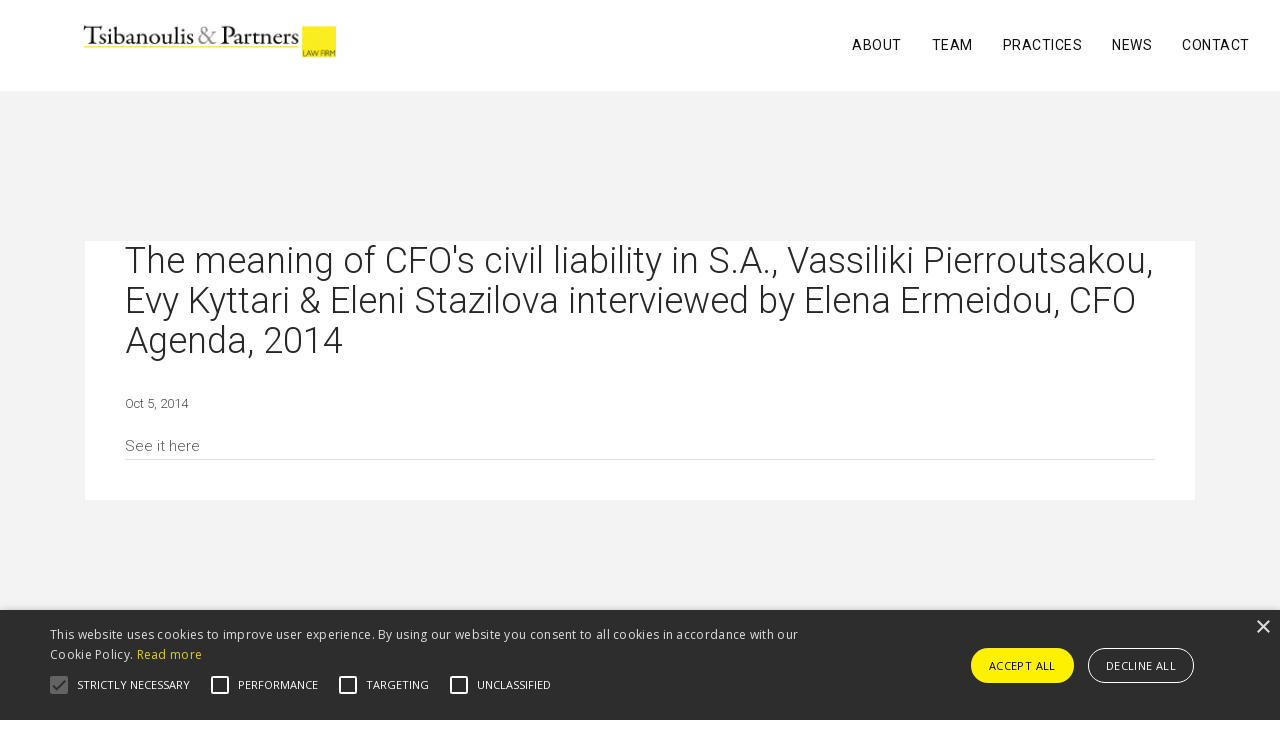

--- FILE ---
content_type: text/html; charset=utf-8
request_url: https://tsibanoulis.gr/component/content/article/the-meaning-of-cfos-civil-liability-in-s-a-evy-kyttari-vassiliki-pierroutsakou-eleni-stazilova-interviewed-by-elena-ermeidou-cfo-agenda-2014?catid=27:evy-kyttari&Itemid=114
body_size: 11404
content:

<!doctype html>
<html lang="en-gb" dir="ltr">
	<head>
		
		<meta name="viewport" content="width=device-width, initial-scale=1, shrink-to-fit=no">
		<meta charset="utf-8">
	<meta name="author" content="Pantelis Parros">
	<meta name="description" content="Blak converted to Joomla by Windstripe Themes">
	<meta name="generator" content="Helix Ultimate - The Most Popular Joomla! Template Framework.">
	<title>The meaning of CFO's civil liability in S.A., Vassiliki Pierroutsakou, Evy Kyttari &amp; Eleni Stazilova interviewed by Elena Ermeidou, CFO Agenda, 2014</title>
	<link href="/images/tsibanoulis_favicon.jpg" rel="icon" type="image/vnd.microsoft.icon">
<link href="/plugins/system/screenreader/screenreader/libraries/controller/css/accessible.css?3647b6a6ff0d81477c0f33691a793461" rel="stylesheet" />
	<link href="/media/vendor/joomla-custom-elements/css/joomla-alert.min.css?0.2.0" rel="stylesheet" />
	<link href="/plugins/system/jce/css/content.css?badb4208be409b1335b815dde676300e" rel="stylesheet" />
	<link href="//fonts.googleapis.com/css?family=Roboto:100,100i,200,200i,300,300i,400,400i,500,500i,600,600i,700,700i,800,800i,900,900i&amp;subset=latin&amp;display=swap" rel="stylesheet" media="none" onload="media=&quot;all&quot;" />
	<link href="//fonts.googleapis.com/css?family=Roboto:100,100i,200,200i,300,300i,400,400i,500,500i,600,600i,700,700i,800,800i,900,900i&amp;subset=cyrillic&amp;display=swap" rel="stylesheet" media="none" onload="media=&quot;all&quot;" />
	<link href="/templates/blak/css/bootstrap.min.css" rel="stylesheet" />
	<link href="/plugins/system/helixultimate/assets/css/system-j4.min.css" rel="stylesheet" />
	<link href="/templates/blak/css/template.css" rel="stylesheet" />
	<link href="/templates/blak/css/presets/preset9.css" rel="stylesheet" />
	<link href="/templates/blak/css/custom.css" rel="stylesheet" />
	<link href="/components/com_sppagebuilder/assets/css/dynamic-content.css?0e5604f912273ef185ac02e47b9a1bbb" rel="stylesheet" />
	<link href="/components/com_sppagebuilder/assets/css/font-awesome-6.min.css?0e5604f912273ef185ac02e47b9a1bbb" rel="stylesheet" />
	<link href="/components/com_sppagebuilder/assets/css/font-awesome-v4-shims.css?0e5604f912273ef185ac02e47b9a1bbb" rel="stylesheet" />
	<link href="/components/com_sppagebuilder/assets/css/animate.min.css?0e5604f912273ef185ac02e47b9a1bbb" rel="stylesheet" />
	<link href="/components/com_sppagebuilder/assets/css/sppagebuilder.css?0e5604f912273ef185ac02e47b9a1bbb" rel="stylesheet" />
	<link href="/components/com_sppagebuilder/assets/css/magnific-popup.css" rel="stylesheet" />
	<link href="/components/com_sppagebuilder/assets/css/color-switcher.css?0e5604f912273ef185ac02e47b9a1bbb" rel="stylesheet" />
	<style>#accessibility-links #text_plugin{width:80px;}</style>
	<style>:focus{outline: 2px solid #ff0000 !important;}</style>
	<style>#sp-top-bar {
display:none;
background: transparent;
position: relative;
z-index: 2;
border-bottom: 1px solid #efefef;
}

#sp-header {
	position: relative;
background: transparent;
}

#sp-header.header-sticky {
background: #fff;
}

@media (max-width: 768px) {
#sp-header {
	background: ffffff;
}
#sp-top-bar {display: none;}
}

#sp-header .container {
	max-width: 100%;
}
#sp-header #sp-logo {
	background-color:none !important;
	padding: 13px 80px;
}

.sp-megamenu-parent > li > a, .sp-megamenu-parent > li > span {
	color: #101010 !important;
}
.sp-megamenu-parent .sp-dropdown li.sp-menu-item > a {color:#242424 !important;}

.sp-megamenu-parent {
	position: static;
}

#offcanvas-toggler > .fa {
	color: #000;
}
@media (max-width: 768px) {
#sp-header #sp-logo {
    padding: 13px 15px; 
}
}
@media (min-width: 1000px) {#sp-logo .logo img {
width: 520px;
height: 100px;
}}

.sp-page-title .sp-page-title-heading {color:#faee23; font-size:45px; letter-spacing:10px;}
#sp-header {padding-right:30px;}
.sp-page-title{padding:280px 0 230px !important;}
#sppb-addon-1664013234251 .ce-feature-box-46 .subtitle {color:#9f9f9f !important;}
#sppb-addon-1664013234251 .ce-feature-box-46 .img-box{left:45% !important;}
li.active a {color:#ede000 !important;}
#sp-footer a{color:#f8ef2a !important;}
@media (max-width: 768px) {.sp-page-title  {  padding: 15px 0px 50px 0 !important;  } 
}

@media (max-width:768px){.sp-page-title .sp-page-title-heading {font-size:21px !important; padding-top:50px;  }</style>
	<style>body{font-family: 'Roboto', sans-serif;font-size: 18px;font-weight: 300;text-decoration: none;}
</style>
	<style>h1{font-family: 'Roboto', sans-serif;font-weight: 800;text-decoration: none;}
</style>
	<style>h2{font-family: 'Roboto', sans-serif;font-weight: 600;text-decoration: none;}
</style>
	<style>h3{font-family: 'Roboto', sans-serif;text-decoration: none;}
</style>
	<style>h4{font-family: 'Roboto', sans-serif;text-decoration: none;}
</style>
	<style>h5{font-family: 'Roboto', sans-serif;font-weight: 600;text-decoration: none;}
</style>
	<style>h6{font-family: 'Roboto', sans-serif;font-weight: 600;text-decoration: none;}
</style>
	<style>.sp-megamenu-parent > li > a, .sp-megamenu-parent > li > span, .sp-megamenu-parent .sp-dropdown li.sp-menu-item > a{font-family: 'Roboto', sans-serif;text-decoration: none;}
</style>
	<style>.menu.nav-pills > li > a, .menu.nav-pills > li > span, .menu.nav-pills .sp-dropdown li.sp-menu-item > a{font-family: 'Roboto', sans-serif;text-decoration: none;}
</style>
	<style>.logo-image {height:36px;}.logo-image-phone {height:36px;}</style>
	<style>@media(min-width: 1400px) {.sppb-row-container { max-width: 1320px; }}</style>
	<style>:root {--sppb-topbar-bg-color: #f6f6f6; --sppb-topbar-text-color: #8d8c8c; --sppb-header-bg-color: #FFFFFF; --sppb-logo-text-color: #fccb06; --sppb-menu-text-color: #FFFFFF; --sppb-menu-text-hover-color: #fccb06; --sppb-menu-text-active-color: #fccb06; --sppb-menu-dropdown-bg-color: #FFFFFF; --sppb-menu-dropdown-text-color: #242424; --sppb-menu-dropdown-text-hover-color: #fccb06; --sppb-menu-dropdown-text-active-color: #fccb06; --sppb-text-color: #727272; --sppb-bg-color: #FFFFFF; --sppb-link-color: #fccb06; --sppb-link-hover-color: #FFFFFF; --sppb-footer-bg-color: #161616; --sppb-footer-text-color: #727272; --sppb-footer-link-color: #727272; --sppb-footer-link-hover-color: #FFFFFF}</style>
<script src="/media/vendor/jquery/js/jquery.min.js?3.7.1"></script>
	<script src="/media/legacy/js/jquery-noconflict.min.js?647005fc12b79b3ca2bb30c059899d5994e3e34d"></script>
	<script src="/plugins/system/screenreader/screenreader/languages/en-GB.js?3647b6a6ff0d81477c0f33691a793461"></script>
	<script src="/plugins/system/screenreader/screenreader/libraries/tts/soundmanager/soundmanager2.js?3647b6a6ff0d81477c0f33691a793461"></script>
	<script src="/plugins/system/screenreader/screenreader/libraries/tts/responsivevoice.js?3647b6a6ff0d81477c0f33691a793461" defer></script>
	<script src="/plugins/system/screenreader/screenreader/libraries/tts/tts.js?3647b6a6ff0d81477c0f33691a793461" defer></script>
	<script src="/plugins/system/screenreader/screenreader/libraries/controller/controller.js?3647b6a6ff0d81477c0f33691a793461" defer></script>
	<script type="application/json" class="joomla-script-options new">{"data":{"breakpoints":{"tablet":991,"mobile":480},"header":{"stickyOffset":"100"}},"joomla.jtext":{"ERROR":"Error","MESSAGE":"Message","NOTICE":"Notice","WARNING":"Warning","JCLOSE":"Close","JOK":"OK","JOPEN":"Open"},"system.paths":{"root":"","rootFull":"https:\/\/tsibanoulis.gr\/","base":"","baseFull":"https:\/\/tsibanoulis.gr\/"},"csrf.token":"10214b343dbbdcc15e26a24e6926cba0"}</script>
	<script src="/media/system/js/core.min.js?37ffe4186289eba9c5df81bea44080aff77b9684"></script>
	<script src="/media/vendor/bootstrap/js/bootstrap-es5.min.js?5.3.2" nomodule defer></script>
	<script src="/media/system/js/showon-es5.min.js?0e293ba9dec283752e25f4e1d5eb0a6f8c07d3be" defer nomodule></script>
	<script src="/media/system/js/messages-es5.min.js?c29829fd2432533d05b15b771f86c6637708bd9d" nomodule defer></script>
	<script src="/media/vendor/bootstrap/js/alert.min.js?5.3.2" type="module"></script>
	<script src="/media/vendor/bootstrap/js/button.min.js?5.3.2" type="module"></script>
	<script src="/media/vendor/bootstrap/js/carousel.min.js?5.3.2" type="module"></script>
	<script src="/media/vendor/bootstrap/js/collapse.min.js?5.3.2" type="module"></script>
	<script src="/media/vendor/bootstrap/js/dropdown.min.js?5.3.2" type="module"></script>
	<script src="/media/vendor/bootstrap/js/modal.min.js?5.3.2" type="module"></script>
	<script src="/media/vendor/bootstrap/js/offcanvas.min.js?5.3.2" type="module"></script>
	<script src="/media/vendor/bootstrap/js/popover.min.js?5.3.2" type="module"></script>
	<script src="/media/vendor/bootstrap/js/scrollspy.min.js?5.3.2" type="module"></script>
	<script src="/media/vendor/bootstrap/js/tab.min.js?5.3.2" type="module"></script>
	<script src="/media/vendor/bootstrap/js/toast.min.js?5.3.2" type="module"></script>
	<script src="/media/system/js/showon.min.js?f79c256660e2c0ca2179cf7f3168ea8143e1af82" type="module"></script>
	<script src="/media/system/js/messages.min.js?7f7aa28ac8e8d42145850e8b45b3bc82ff9a6411" type="module"></script>
	<script src="/templates/blak/js/main.js"></script>
	<script src="/components/com_sppagebuilder/assets/js/dynamic-content.js?0e5604f912273ef185ac02e47b9a1bbb"></script>
	<script src="/components/com_sppagebuilder/assets/js/jquery.parallax.js?0e5604f912273ef185ac02e47b9a1bbb"></script>
	<script src="/components/com_sppagebuilder/assets/js/sppagebuilder.js?0e5604f912273ef185ac02e47b9a1bbb" defer></script>
	<script src="/components/com_sppagebuilder/assets/js/addons/text_block.js"></script>
	<script src="/components/com_sppagebuilder/assets/js/jquery.magnific-popup.min.js"></script>
	<script src="/components/com_sppagebuilder/assets/js/addons/image.js"></script>
	<script src="/components/com_sppagebuilder/assets/js/color-switcher.js?0e5604f912273ef185ac02e47b9a1bbb"></script>
	<script>window.soundManager.url = 'https://tsibanoulis.gr/plugins/system/screenreader/screenreader/libraries/tts/soundmanager/swf/';
										  window.soundManager.debugMode = false;  
										  window.soundManager.defaultOptions.volume = 80;
										  var screenReaderConfigOptions = {	baseURI: 'https://tsibanoulis.gr/',
																			token: 'e605788f1204dbc74802c20673670842',
																			langCode: 'en',
																			chunkLength: 300,
																			screenReaderVolume: '80',
																			screenReaderVoiceSpeed: 'normal',
																			position: 'bottomright',
																			scrolling: 'fixed',
																			targetAppendto: 'html',
																			targetAppendMode: 'bottom',
																			preload: 1,
																			preloadTimeout: 3000,
																			autoBackgroundColor: 1,
																			readPage: 1,
																			readChildNodes: 1,
																			ieHighContrast: 1,
																			ieHighContrastAdvanced: 1,
																			selectedStorage: 'session',
																			gtranslateIntegration: 0,
																			readElementsHovering: 0,
																			elementsHoveringSelector: 'p',
																			selectMainpageareaText: 0,
																			excludeScripts: 1,
																			readImages: 0,
																			readImagesAttribute: 'alt',
																			readImagesOrdering: 'before',
																			readImagesHovering: 0,
																			mainpageSelector: '*[name*=main], *[class*=main], *[id*=main], *[id*=container], *[class*=container]',
																			showlabel: 1,
																			labeltext: 'Screen Reader',
																			screenreaderIcon: 'audio',
																			screenreader: 1,
																			highcontrast: 1,
																			highcontrastAlternate: 1,
																			colorHue: 180,
																			colorBrightness: 6,
																			rootTarget: 0,
																			dyslexicFont: 1,
																			grayHues: 1,
																			spacingSize: 1,
																			spacingSizeMin: 0,
																			spacingSizeMax: 10,
																			bigCursor: 1,
																			readingGuides: 1,
																			readability: 1,
																			readabilitySelector: 'div.item-page,#content,div[itemprop=articleBody],div.item-content',
																			hideImages: 1,
																			customColors: 0,
																			customColorsCssSelectors: '',
																			fontsizeMinimizedToolbar: 0,
																			hoverMinimizedToolbar: 0,
																			fontsize: 0,
																			fontsizeDefault: 80,
																			fontsizeMin: 50,
																			fontsizeMax: 200,
																			fontsizeSelector: '',
																			fontSizeHeadersIncrement: 20,
																			toolbarBgcolor: '#eeeeee',
																			template: 'accessible.css',
																			templateOrientation: 'vertical',
																			accesskey_play: 'P',
																			accesskey_pause: 'E',
																			accesskey_stop: 'S',
																			accesskey_increase: 'O',
																			accesskey_decrease: 'U',
																			accesskey_reset: 'R',
																			accesskey_highcontrast: 'H',
																			accesskey_highcontrast2: 'J',
																			accesskey_highcontrast3: 'K',
																			accesskey_dyslexic: 'D',
																			accesskey_grayhues: 'G',
																			accesskey_spacingsize_increase: 'M',
																			accesskey_spacingsize_decrease: 'N',
																			accesskey_bigcursor: 'W',
																			accesskey_reading_guides: 'V',
																			accesskey_readability: 'Q',
																			accesskey_hideimages: 'F',
																			accesskey_skiptocontents: 'C',
																			accesskey_minimized: 'L',
																			volume_accesskeys: 1,
																			accesskey_increase_volume: '+',
																			accesskey_decrease_volume: '-',
																			accesskey_change_text_color: 'I',
																			accesskey_change_background_color: 'B',
																			readerEngine: 'proxy_responsive',
																			useMobileReaderEngine: 0,
																			mobileReaderEngine: 'proxy_responsive',
																			proxyResponsiveApikey: 'YkiNlVQr',
																			proxyResponsiveLanguageGender: 'auto',
																			hideOnMobile: 0,
																			useMinimizedToolbar: 1,
																			statusMinimizedToolbar: 'closed',
																			minimizedToolbarOnlyMobile: 0,
																			showSkipToContents: 1,
																			skipToContentsSelector: '',
																			removeLinksTarget: 0,
																			resetButtonBehavior: 'fontsize'
																		};</script>
	<script>template="blak";</script>
	<script>
				document.addEventListener("DOMContentLoaded", () =>{
					window.htmlAddContent = window?.htmlAddContent || "";
					if (window.htmlAddContent) {
        				document.body.insertAdjacentHTML("beforeend", window.htmlAddContent);
					}
				});
			</script>
	<script> </script>
	<script>
			const initColorMode = () => {
				const colorVariableData = [];
				const sppbColorVariablePrefix = "--sppb";
				let activeColorMode = localStorage.getItem("sppbActiveColorMode") || "";
				const modes = [];

				if(!modes?.includes(activeColorMode)) {
					activeColorMode = "";
					localStorage.setItem("sppbActiveColorMode", activeColorMode);
				}

				document?.body?.setAttribute("data-sppb-color-mode", activeColorMode);

				if (!localStorage.getItem("sppbActiveColorMode")) {
					localStorage.setItem("sppbActiveColorMode", activeColorMode);
				}

				if (window.sppbColorVariables) {
					const colorVariables = typeof(window.sppbColorVariables) === "string" ? JSON.parse(window.sppbColorVariables) : window.sppbColorVariables;

					for (const colorVariable of colorVariables) {
						const { path, value } = colorVariable;
						const variable = String(path[0]).trim().toLowerCase().replaceAll(" ", "-");
						const mode = path[1];
						const variableName = `${sppbColorVariablePrefix}-${variable}`;

						if (activeColorMode === mode) {
							colorVariableData.push(`${variableName}: ${value}`);
						}
					}

					document.documentElement.style.cssText += colorVariableData.join(";");
				}
			};

			window.sppbColorVariables = [];
			
			initColorMode();

			document.addEventListener("DOMContentLoaded", initColorMode);
		</script>
<!-- Global site tag (gtag.js) - Google Analytics -->
<script async src="https://www.googletagmanager.com/gtag/js?id=UA-137816423-1"></script>
<script>
  window.dataLayer = window.dataLayer || [];
  function gtag(){dataLayer.push(arguments);}
  gtag('js', new Date());

  gtag('config', 'UA-137816423-1');
</script>

<!-- Google tag (gtag.js) -->
<script async src="https://www.googletagmanager.com/gtag/js?id=G-FC9WTZLXG7"></script>
<script>
  window.dataLayer = window.dataLayer || [];
  function gtag(){dataLayer.push(arguments);}
  gtag('js', new Date());

  gtag('config', 'G-FC9WTZLXG7');
</script>
	</head>
	<body class="site helix-ultimate hu com_content com-content view-article layout-default task-none itemid-114 en-gb ltr sticky-header layout-fluid offcanvas-init offcanvs-position-right">

		
		
		<div class="body-wrapper">
			<div class="body-innerwrapper">
								
<section id="sp-top-bar" >

						<div class="container">
				<div class="container-inner">
			
	
<div class="row">
	<div id="sp-top1" class="col-lg-12 "><div class="sp-column "><div class="sp-module "><div class="sp-module-content"><div class="mod-sppagebuilder  sp-page-builder" data-module_id="132">
	<div class="page-content">
		<style type="text/css">.sp-page-builder .page-content #section-id-1526481031867{background-color:#606060;}.sp-page-builder .page-content #section-id-1526481031867{padding-top:110px;padding-right:100px;padding-bottom:20px;padding-left:100px;margin-top:0px;margin-right:0px;margin-bottom:0px;margin-left:0px;}@media (max-width:1199.98px) {.sp-page-builder .page-content #section-id-1526481031867{padding-top:0px;padding-right:30px;padding-bottom:0px;padding-left:30px;}}@media (max-width:991.98px) {.sp-page-builder .page-content #section-id-1526481031867{padding-top:0px;padding-right:30px;padding-bottom:0px;padding-left:30px;}}@media (max-width:767.98px) {.sp-page-builder .page-content #section-id-1526481031867{padding-top:0px;padding-right:15px;padding-bottom:0px;padding-left:15px;}}@media (max-width:575.98px) {.sp-page-builder .page-content #section-id-1526481031867{padding-top:0px;padding-right:15px;padding-bottom:0px;padding-left:15px;}}#column-id-1526481031864{border-radius:0px;}#column-wrap-id-1526481031864{max-width:33.333333333333%;flex-basis:33.333333333333%;}@media (max-width:1199.98px) {#column-wrap-id-1526481031864{max-width:33.333333333333%;flex-basis:33.333333333333%;}}@media (max-width:991.98px) {#column-wrap-id-1526481031864{max-width:100%;flex-basis:100%;}}@media (max-width:767.98px) {#column-wrap-id-1526481031864{max-width:100%;flex-basis:100%;}}@media (max-width:575.98px) {#column-wrap-id-1526481031864{max-width:100%;flex-basis:100%;}}#column-id-1526481031864 .sppb-column-overlay{border-radius:0px;}#column-id-1526481031865{border-radius:0px;}#column-wrap-id-1526481031865{max-width:33.333333333333%;flex-basis:33.333333333333%;}@media (max-width:1199.98px) {#column-wrap-id-1526481031865{max-width:33.333333333333%;flex-basis:33.333333333333%;}}@media (max-width:991.98px) {#column-wrap-id-1526481031865{max-width:100%;flex-basis:100%;}}@media (max-width:767.98px) {#column-wrap-id-1526481031865{max-width:100%;flex-basis:100%;}}@media (max-width:575.98px) {#column-wrap-id-1526481031865{max-width:100%;flex-basis:100%;}}#column-id-1526481031865 .sppb-column-overlay{border-radius:0px;}#column-id-1526481031866{border-radius:0px;}#column-wrap-id-1526481031866{max-width:33.333333333333%;flex-basis:33.333333333333%;}@media (max-width:1199.98px) {#column-wrap-id-1526481031866{max-width:33.333333333333%;flex-basis:33.333333333333%;}}@media (max-width:991.98px) {#column-wrap-id-1526481031866{max-width:100%;flex-basis:100%;}}@media (max-width:767.98px) {#column-wrap-id-1526481031866{max-width:100%;flex-basis:100%;}}@media (max-width:575.98px) {#column-wrap-id-1526481031866{max-width:100%;flex-basis:100%;}}#column-id-1526481031866 .sppb-column-overlay{border-radius:0px;}</style>	</div>
</div></div></div></div></div></div>
							</div>
			</div>
			
	</section>

<header id="sp-header" >

						<div class="container">
				<div class="container-inner">
			
	
<div class="row">
	<div id="sp-logo" class="col-9 col-sm-9 col-md-6  col-lg-4 col-xl-4 "><div class="sp-column  d-flex align-items-center"><div class="logo"><a href="/">
				<img class='logo-image  d-none d-lg-inline-block'
					srcset='https://tsibanoulis.gr/images/tp-logo-529x100.png 1x'
					src='https://tsibanoulis.gr/images/tp-logo-529x100.png'
					alt='Tsibanoulis & Partners Law firm'
				/>
				<img class="logo-image-phone d-inline-block d-lg-none" src="https://tsibanoulis.gr/images/tp-logo-english-corrected.png" alt="Tsibanoulis & Partners Law firm" /></a></div></div></div><div id="sp-menu" class="col-3 col-sm-3 col-md-6  col-lg-8 col-xl-8 "><div class="sp-column  d-flex align-items-center justify-content-end"><nav class="sp-megamenu-wrapper d-flex" role="navigation"><a id="offcanvas-toggler" aria-label="Menu" class="offcanvas-toggler-right d-flex d-lg-none" href="#"><div class="burger-icon" aria-hidden="true"><span></span><span></span><span></span></div></a><ul class="sp-megamenu-parent menu-animation-fade d-none d-lg-block"><li class="sp-menu-item current-item active"></li><li class="sp-menu-item"><a   href="/about"  >ABOUT</a></li><li class="sp-menu-item"><a   href="/lawyers"  >TEAM</a></li><li class="sp-menu-item sp-has-child"><a   href="/practices"  >PRACTICES</a><div class="sp-dropdown sp-dropdown-main sp-menu-right" style="width: 240px;"><div class="sp-dropdown-inner"><ul class="sp-dropdown-items"><li class="sp-menu-item"><a   href="/practices/banking-and-finance"  >BANKING AND FINANCE</a></li><li class="sp-menu-item"><a   href="/practices/capital-markets"  >CAPITAL MARKETS</a></li><li class="sp-menu-item"><a   href="/practices/company-and-m-a"  >CORPORATE AND M&amp;A</a></li><li class="sp-menu-item"><a   href="/practices/commercial"  >COMMERCIAL LAW</a></li><li class="sp-menu-item"><a   href="/practices/regulatory-compliance"  >REGULATORY &amp; COMPLIANCE</a></li><li class="sp-menu-item"><a   href="/practices/intellectual-property"  >INTELLECTUAL PROPERTY</a></li><li class="sp-menu-item"><a   href="/practices/real-estate"  >REAL ESTATE AND CONSTRUCTION</a></li><li class="sp-menu-item"><a   href="/practices/litigation-adr"  >LITIGATION &amp; ADR</a></li><li class="sp-menu-item"><a   href="/practices/other"  >MORE</a></li></ul></div></div></li><li class="sp-menu-item sp-has-child"><span  class=" sp-menu-heading"  >NEWS </span><div class="sp-dropdown sp-dropdown-main sp-menu-right" style="width: 240px;"><div class="sp-dropdown-inner"><ul class="sp-dropdown-items"><li class="sp-menu-item"><a   href="/news-head/news"  >NEWS</a></li><li class="sp-menu-item"><a   href="/news-head/publications"  >PUBLICATIONS</a></li></ul></div></div></li><li class="sp-menu-item"></li><li class="sp-menu-item"><a   href="/tsibanoulis-contact"  >CONTACT</a></li></ul></nav></div></div></div>
							</div>
			</div>
			
	</header>

<section id="sp-section-3" >

				
	
<div class="row">
	<div id="sp-title" class="col-lg-12 "><div class="sp-column "></div></div></div>
				
	</section>

<section id="sp-main-body" >

										<div class="container">
					<div class="container-inner">
						
	
<div class="row">
	
<main id="sp-component" class="col-lg-12 ">
	<div class="sp-column ">
		<div id="system-message-container" aria-live="polite">
	</div>


		
					<div id="jf_results" role="region" aria-live="polite">
                <div class="article-details " itemscope itemtype="https://schema.org/Article">
	<meta itemprop="inLanguage" content="en-GB">
	
	
					
		
		
		<div class="article-header">
					<h1 itemprop="headline">
				The meaning of CFO&#039;s civil liability in S.A., Vassiliki Pierroutsakou, Evy Kyttari &amp; Eleni Stazilova interviewed by Elena Ermeidou, CFO Agenda, 2014			</h1>
									</div>
		<div class="article-can-edit d-flex flex-wrap justify-content-between">
				</div>
				<div class="article-info">

	
		
		
		
		
					<span class="published" title="Published: Oct 5, 2014">
	<time datetime="2014-10-05T11:29:11+03:00" itemprop="datePublished">
		Oct 5, 2014	</time>
</span>
		
		
	
			
		
				
			</div>
		
		
		<div class="content-links">
	<ul class="nav nav-tabs nav-stacked">
					<li class="content-links-a">
				<a href="/images/greek/kyttari/The%20meaning%20of%20CFO's%20civil%20liability%20in%20S.A._Evy%20Kyttari,%20Vassiliki%20Pierroutsakou%20&amp;%20Eleni%20Stazilova%20interviewed%20by%20Elena%20Ermeidou,%20CFO%20Agenda,%202014..pdf" target="_blank" rel="nofollow noopener noreferrer">See it here</a>				</li>
			</ul>
</div>
	
		
		
	
	<div itemprop="articleBody">
		 	</div>

	
	
	
			
		
	

	
				</div>
            </div>

			</div>
</main>
</div>
											</div>
				</div>
						
	</section>

<section id="sp-bottom" >

				
	
<div class="row">
	<div id="sp-bottom1" class="col-lg-12 "><div class="sp-column "><div class="sp-module "><div class="sp-module-content"><div class="mod-sppagebuilder  sp-page-builder" data-module_id="113">
	<div class="page-content">
		<section id="section-id-1526481031867" class="sppb-section" ><div class="sppb-row-container"><div class="sppb-row"><div class="sppb-col-md-4  " id="column-wrap-id-1526481031864"><div id="column-id-1526481031864" class="sppb-column " ><div class="sppb-column-addons"><div id="sppb-addon-wrapper-1526481031874" class="sppb-addon-wrapper  addon-root-text-block"><div id="sppb-addon-1526481031874" class="clearfix  "     ><div class="sppb-addon sppb-addon-text-block " ><h3 class="sppb-addon-title">Address</h3><div class="sppb-addon-content  "><address><strong>Address:</strong> <br />Omirou St. 18<br />10672, <br />Athens, Greece</address>
<p><strong>Phone:</strong><br />+30 21 036 75 100 <br />+30 21 036 75 164<br /><strong>Email:</strong><br />info@tsibanoulis.gr</p></div></div><style type="text/css">#sppb-addon-1526481031874{
box-shadow: 0 0 0 0 #ffffff;
}#sppb-addon-1526481031874{
color: #efefef;
border-radius: 0px;
}
@media (max-width: 1199.98px) {#sppb-addon-1526481031874{}}
@media (max-width: 991.98px) {#sppb-addon-1526481031874{}}
@media (max-width: 767.98px) {#sppb-addon-1526481031874{}}
@media (max-width: 575.98px) {#sppb-addon-1526481031874{}}#sppb-addon-wrapper-1526481031874{




}
@media (max-width: 1199.98px) {#sppb-addon-wrapper-1526481031874{


}}
@media (max-width: 991.98px) {#sppb-addon-wrapper-1526481031874{


}}
@media (max-width: 767.98px) {#sppb-addon-wrapper-1526481031874{


}}
@media (max-width: 575.98px) {#sppb-addon-wrapper-1526481031874{


}}#sppb-addon-1526481031874 .sppb-addon-title{
}
#sppb-addon-1526481031874 .sppb-addon-title{
}
@media (max-width: 1199.98px) {#sppb-addon-1526481031874 .sppb-addon-title{}}
@media (max-width: 991.98px) {#sppb-addon-1526481031874 .sppb-addon-title{}}
@media (max-width: 767.98px) {#sppb-addon-1526481031874 .sppb-addon-title{}}
@media (max-width: 575.98px) {#sppb-addon-1526481031874 .sppb-addon-title{}}#sppb-addon-1526481031874 .sppb-addon-title{font-weight:500;color:#fff;font-size:22px;line-height:25px;margin-bottom:40px;font-style:normal;}#sppb-addon-1526481031874 address{margin-bottom:20px;font-style:normal;line-height:1.42857143;}#sppb-addon-1526481031874 strong{color:#fff;}</style><style type="text/css">#sppb-addon-1526481031874 .sppb-addon-text-block{
}#sppb-addon-1526481031874 .sppb-addon-text-block .sppb-addon-content{
font-weight: 400;
}
@media (max-width: 1199.98px) {#sppb-addon-1526481031874 .sppb-addon-text-block .sppb-addon-content{}}
@media (max-width: 991.98px) {#sppb-addon-1526481031874 .sppb-addon-text-block .sppb-addon-content{}}
@media (max-width: 767.98px) {#sppb-addon-1526481031874 .sppb-addon-text-block .sppb-addon-content{}}
@media (max-width: 575.98px) {#sppb-addon-1526481031874 .sppb-addon-text-block .sppb-addon-content{}}#sppb-addon-1526481031874 .sppb-textblock-column{
}#sppb-addon-1526481031874 .sppb-addon-text-block .sppb-addon-content h1,#sppb-addon-1526481031874 .sppb-addon-text-block .sppb-addon-content h2,#sppb-addon-1526481031874 .sppb-addon-text-block .sppb-addon-content h3,#sppb-addon-1526481031874 .sppb-addon-text-block .sppb-addon-content h4,#sppb-addon-1526481031874 .sppb-addon-text-block .sppb-addon-content h5,#sppb-addon-1526481031874 .sppb-addon-text-block .sppb-addon-content h6{
font-weight: 400;
}
@media (max-width: 1199.98px) {#sppb-addon-1526481031874 .sppb-addon-text-block .sppb-addon-content h1,#sppb-addon-1526481031874 .sppb-addon-text-block .sppb-addon-content h2,#sppb-addon-1526481031874 .sppb-addon-text-block .sppb-addon-content h3,#sppb-addon-1526481031874 .sppb-addon-text-block .sppb-addon-content h4,#sppb-addon-1526481031874 .sppb-addon-text-block .sppb-addon-content h5,#sppb-addon-1526481031874 .sppb-addon-text-block .sppb-addon-content h6{}}
@media (max-width: 991.98px) {#sppb-addon-1526481031874 .sppb-addon-text-block .sppb-addon-content h1,#sppb-addon-1526481031874 .sppb-addon-text-block .sppb-addon-content h2,#sppb-addon-1526481031874 .sppb-addon-text-block .sppb-addon-content h3,#sppb-addon-1526481031874 .sppb-addon-text-block .sppb-addon-content h4,#sppb-addon-1526481031874 .sppb-addon-text-block .sppb-addon-content h5,#sppb-addon-1526481031874 .sppb-addon-text-block .sppb-addon-content h6{}}
@media (max-width: 767.98px) {#sppb-addon-1526481031874 .sppb-addon-text-block .sppb-addon-content h1,#sppb-addon-1526481031874 .sppb-addon-text-block .sppb-addon-content h2,#sppb-addon-1526481031874 .sppb-addon-text-block .sppb-addon-content h3,#sppb-addon-1526481031874 .sppb-addon-text-block .sppb-addon-content h4,#sppb-addon-1526481031874 .sppb-addon-text-block .sppb-addon-content h5,#sppb-addon-1526481031874 .sppb-addon-text-block .sppb-addon-content h6{}}
@media (max-width: 575.98px) {#sppb-addon-1526481031874 .sppb-addon-text-block .sppb-addon-content h1,#sppb-addon-1526481031874 .sppb-addon-text-block .sppb-addon-content h2,#sppb-addon-1526481031874 .sppb-addon-text-block .sppb-addon-content h3,#sppb-addon-1526481031874 .sppb-addon-text-block .sppb-addon-content h4,#sppb-addon-1526481031874 .sppb-addon-text-block .sppb-addon-content h5,#sppb-addon-1526481031874 .sppb-addon-text-block .sppb-addon-content h6{}}</style></div></div><div id="sppb-addon-wrapper-1526481614625" class="sppb-addon-wrapper  addon-root-empty-space"><div id="sppb-addon-1526481614625" class="clearfix  "     ><div class="sppb-empty-space  clearfix"></div><style type="text/css">#sppb-addon-1526481614625{
box-shadow: 0 0 0 0 #ffffff;
}#sppb-addon-1526481614625{
border-radius: 0px;
}#sppb-addon-wrapper-1526481614625{




}
@media (max-width: 1199.98px) {#sppb-addon-wrapper-1526481614625{


}}
@media (max-width: 991.98px) {#sppb-addon-wrapper-1526481614625{


}}
@media (max-width: 767.98px) {#sppb-addon-wrapper-1526481614625{


}}
@media (max-width: 575.98px) {#sppb-addon-wrapper-1526481614625{


}}#sppb-addon-1526481614625 .sppb-addon-title{
}</style><style type="text/css">#sppb-addon-1526481614625 .sppb-empty-space{
height: 35px;
}
@media (max-width: 1199.98px) {#sppb-addon-1526481614625 .sppb-empty-space{height: 35px;}}
@media (max-width: 991.98px) {#sppb-addon-1526481614625 .sppb-empty-space{height: 35px;}}
@media (max-width: 767.98px) {#sppb-addon-1526481614625 .sppb-empty-space{height: 35px;}}
@media (max-width: 575.98px) {#sppb-addon-1526481614625 .sppb-empty-space{height: 35px;}}</style></div></div></div></div></div><div class="sppb-col-md-4  " id="column-wrap-id-1526481031865"><div id="column-id-1526481031865" class="sppb-column " ><div class="sppb-column-addons"><div id="sppb-addon-wrapper-1526481031877" class="sppb-addon-wrapper  addon-root-text-block"><div id="sppb-addon-1526481031877" class="clearfix  "     ><div class="sppb-addon sppb-addon-text-block " ><h3 class="sppb-addon-title">Factsheet</h3><div class="sppb-addon-content  "></div></div><style type="text/css">#sppb-addon-1526481031877{
box-shadow: 0 0 0 0 #ffffff;
}#sppb-addon-1526481031877{
border-radius: 0px;
}
@media (max-width: 1199.98px) {#sppb-addon-1526481031877{}}
@media (max-width: 991.98px) {#sppb-addon-1526481031877{}}
@media (max-width: 767.98px) {#sppb-addon-1526481031877{}}
@media (max-width: 575.98px) {#sppb-addon-1526481031877{}}#sppb-addon-wrapper-1526481031877{




}
@media (max-width: 1199.98px) {#sppb-addon-wrapper-1526481031877{


}}
@media (max-width: 991.98px) {#sppb-addon-wrapper-1526481031877{


}}
@media (max-width: 767.98px) {#sppb-addon-wrapper-1526481031877{


}}
@media (max-width: 575.98px) {#sppb-addon-wrapper-1526481031877{


}}#sppb-addon-1526481031877 .sppb-addon-title{
}
#sppb-addon-1526481031877 .sppb-addon-title{
}
@media (max-width: 1199.98px) {#sppb-addon-1526481031877 .sppb-addon-title{}}
@media (max-width: 991.98px) {#sppb-addon-1526481031877 .sppb-addon-title{}}
@media (max-width: 767.98px) {#sppb-addon-1526481031877 .sppb-addon-title{}}
@media (max-width: 575.98px) {#sppb-addon-1526481031877 .sppb-addon-title{}}#sppb-addon-1526481031877 .sppb-addon-title{font-weight:500;color:#fff;font-size:22px;line-height:25px;margin-bottom:40px;font-style:normal;}#sppb-addon-1526481031877 ul{width:100%;padding:0 0 0 0;margin:0px;}#sppb-addon-1526481031877 ul li{width:100%;padding:0px !important;margin:0 !important;border:none !important;}#sppb-addon-1526481031877 ul li a{padding:6px 0 !important;margin:0;color:#bababa;display:inline-block;}#sppb-addon-1526481031877 ul li a:before{padding:0 10px 0 0;display:inline-block;font:normal normal normal 14px/1 FontAwesome;font-size:inherit;content:"\f105";}#sppb-addon-1526481031877 ul li a:hover{color:#fff;}</style><style type="text/css">#sppb-addon-1526481031877 .sppb-addon-text-block{
}#sppb-addon-1526481031877 .sppb-addon-text-block .sppb-addon-content{
}
@media (max-width: 1199.98px) {#sppb-addon-1526481031877 .sppb-addon-text-block .sppb-addon-content{}}
@media (max-width: 991.98px) {#sppb-addon-1526481031877 .sppb-addon-text-block .sppb-addon-content{}}
@media (max-width: 767.98px) {#sppb-addon-1526481031877 .sppb-addon-text-block .sppb-addon-content{}}
@media (max-width: 575.98px) {#sppb-addon-1526481031877 .sppb-addon-text-block .sppb-addon-content{}}#sppb-addon-1526481031877 .sppb-textblock-column{
}#sppb-addon-1526481031877 .sppb-addon-text-block .sppb-addon-content h1,#sppb-addon-1526481031877 .sppb-addon-text-block .sppb-addon-content h2,#sppb-addon-1526481031877 .sppb-addon-text-block .sppb-addon-content h3,#sppb-addon-1526481031877 .sppb-addon-text-block .sppb-addon-content h4,#sppb-addon-1526481031877 .sppb-addon-text-block .sppb-addon-content h5,#sppb-addon-1526481031877 .sppb-addon-text-block .sppb-addon-content h6{
}
@media (max-width: 1199.98px) {#sppb-addon-1526481031877 .sppb-addon-text-block .sppb-addon-content h1,#sppb-addon-1526481031877 .sppb-addon-text-block .sppb-addon-content h2,#sppb-addon-1526481031877 .sppb-addon-text-block .sppb-addon-content h3,#sppb-addon-1526481031877 .sppb-addon-text-block .sppb-addon-content h4,#sppb-addon-1526481031877 .sppb-addon-text-block .sppb-addon-content h5,#sppb-addon-1526481031877 .sppb-addon-text-block .sppb-addon-content h6{}}
@media (max-width: 991.98px) {#sppb-addon-1526481031877 .sppb-addon-text-block .sppb-addon-content h1,#sppb-addon-1526481031877 .sppb-addon-text-block .sppb-addon-content h2,#sppb-addon-1526481031877 .sppb-addon-text-block .sppb-addon-content h3,#sppb-addon-1526481031877 .sppb-addon-text-block .sppb-addon-content h4,#sppb-addon-1526481031877 .sppb-addon-text-block .sppb-addon-content h5,#sppb-addon-1526481031877 .sppb-addon-text-block .sppb-addon-content h6{}}
@media (max-width: 767.98px) {#sppb-addon-1526481031877 .sppb-addon-text-block .sppb-addon-content h1,#sppb-addon-1526481031877 .sppb-addon-text-block .sppb-addon-content h2,#sppb-addon-1526481031877 .sppb-addon-text-block .sppb-addon-content h3,#sppb-addon-1526481031877 .sppb-addon-text-block .sppb-addon-content h4,#sppb-addon-1526481031877 .sppb-addon-text-block .sppb-addon-content h5,#sppb-addon-1526481031877 .sppb-addon-text-block .sppb-addon-content h6{}}
@media (max-width: 575.98px) {#sppb-addon-1526481031877 .sppb-addon-text-block .sppb-addon-content h1,#sppb-addon-1526481031877 .sppb-addon-text-block .sppb-addon-content h2,#sppb-addon-1526481031877 .sppb-addon-text-block .sppb-addon-content h3,#sppb-addon-1526481031877 .sppb-addon-text-block .sppb-addon-content h4,#sppb-addon-1526481031877 .sppb-addon-text-block .sppb-addon-content h5,#sppb-addon-1526481031877 .sppb-addon-text-block .sppb-addon-content h6{}}</style></div></div><div id="sppb-addon-wrapper-1663683081067" class="sppb-addon-wrapper  addon-root-image"><div id="sppb-addon-1663683081067" class="clearfix  "     ><div class="sppb-addon sppb-addon-single-image   sppb-addon-image-shape"><div class="sppb-addon-content"><div class="sppb-addon-single-image-container"><a href="/media/attachments/2023/10/02/factsheet-september-2023.pdf" ><img  class="sppb-img-responsive " src="/images/2023/10/02/factsheet92023.jpg"  alt="Image" title=""   /></a></div></div></div><style type="text/css">#sppb-addon-1663683081067{
box-shadow: 0 0 0 0 #ffffff;
}#sppb-addon-1663683081067{
border-radius: 0px;
}#sppb-addon-wrapper-1663683081067{
margin-top: 0px;
margin-right: 0px;
margin-bottom: 30px;
margin-left: 0px;
}
@media (max-width: 1199.98px) {#sppb-addon-wrapper-1663683081067{}}
@media (max-width: 991.98px) {#sppb-addon-wrapper-1663683081067{}}
@media (max-width: 767.98px) {#sppb-addon-wrapper-1663683081067{}}
@media (max-width: 575.98px) {#sppb-addon-wrapper-1663683081067{}}#sppb-addon-1663683081067 .sppb-addon-title{
}</style><style type="text/css">#sppb-addon-1663683081067 .sppb-addon-single-image-container img{
border-radius: 0px;
}#sppb-addon-1663683081067 img{
width: 200px;max-width: 200px;
height: 266px;
}
@media (max-width: 1199.98px) {#sppb-addon-1663683081067 img{}}
@media (max-width: 991.98px) {#sppb-addon-1663683081067 img{}}
@media (max-width: 767.98px) {#sppb-addon-1663683081067 img{}}
@media (max-width: 575.98px) {#sppb-addon-1663683081067 img{}}#sppb-addon-1663683081067 .sppb-addon-single-image-container{
border-radius: 0px;
}#sppb-addon-1663683081067{
text-align: left;
}</style></div></div></div></div></div><div class="sppb-col-md-4  " id="column-wrap-id-1526481031866"><div id="column-id-1526481031866" class="sppb-column " ><div class="sppb-column-addons"><div id="sppb-addon-wrapper-1526481929236" class="sppb-addon-wrapper  addon-root-text-block"><div id="sppb-addon-1526481929236" class="clearfix  "     ><div class="sppb-addon sppb-addon-text-block " ><h3 class="sppb-addon-title">Useful Links</h3><div class="sppb-addon-content  "></div></div><style type="text/css">#sppb-addon-1526481929236{
box-shadow: 0 0 0 0 #ffffff;
}#sppb-addon-1526481929236{
border-radius: 0px;
}
@media (max-width: 1199.98px) {#sppb-addon-1526481929236{}}
@media (max-width: 991.98px) {#sppb-addon-1526481929236{}}
@media (max-width: 767.98px) {#sppb-addon-1526481929236{}}
@media (max-width: 575.98px) {#sppb-addon-1526481929236{}}#sppb-addon-wrapper-1526481929236{




}
@media (max-width: 1199.98px) {#sppb-addon-wrapper-1526481929236{


}}
@media (max-width: 991.98px) {#sppb-addon-wrapper-1526481929236{


}}
@media (max-width: 767.98px) {#sppb-addon-wrapper-1526481929236{


}}
@media (max-width: 575.98px) {#sppb-addon-wrapper-1526481929236{


}}#sppb-addon-1526481929236 a {
	color: #ffffff;
}
#sppb-addon-1526481929236 .sppb-addon-title{
}
#sppb-addon-1526481929236 .sppb-addon-title{
}
@media (max-width: 1199.98px) {#sppb-addon-1526481929236 .sppb-addon-title{}}
@media (max-width: 991.98px) {#sppb-addon-1526481929236 .sppb-addon-title{}}
@media (max-width: 767.98px) {#sppb-addon-1526481929236 .sppb-addon-title{}}
@media (max-width: 575.98px) {#sppb-addon-1526481929236 .sppb-addon-title{}}#sppb-addon-1526481929236 .sppb-addon-title{font-weight:500;color:#fff;font-size:22px;line-height:25px;margin-bottom:40px;font-style:normal;}#sppb-addon-1526481929236 ul{width:100%;padding:0 0 0 0;margin:0px;}#sppb-addon-1526481929236 ul li{width:100%;padding:0px !important;margin:0 !important;border:none !important;}#sppb-addon-1526481929236 ul li a{padding:6px 0 !important;margin:0;color:#bababa !important;font-weight:semi-bold !important;display:inline-block;}#sppb-addon-1526481929236 ul li a:before{padding:0 10px 0 0;display:inline-block;font:normal normal normal 14px/1 FontAwesome;font-size:inherit;content:"\f105";}#sppb-addon-1526481929236 ul li a:hover{color:#fff !important;}</style><style type="text/css">#sppb-addon-1526481929236 .sppb-addon-text-block{
}#sppb-addon-1526481929236 .sppb-addon-text-block .sppb-addon-content{
font-weight: 400;
}
@media (max-width: 1199.98px) {#sppb-addon-1526481929236 .sppb-addon-text-block .sppb-addon-content{}}
@media (max-width: 991.98px) {#sppb-addon-1526481929236 .sppb-addon-text-block .sppb-addon-content{}}
@media (max-width: 767.98px) {#sppb-addon-1526481929236 .sppb-addon-text-block .sppb-addon-content{}}
@media (max-width: 575.98px) {#sppb-addon-1526481929236 .sppb-addon-text-block .sppb-addon-content{}}#sppb-addon-1526481929236 .sppb-textblock-column{
}#sppb-addon-1526481929236 .sppb-addon-text-block .sppb-addon-content h1,#sppb-addon-1526481929236 .sppb-addon-text-block .sppb-addon-content h2,#sppb-addon-1526481929236 .sppb-addon-text-block .sppb-addon-content h3,#sppb-addon-1526481929236 .sppb-addon-text-block .sppb-addon-content h4,#sppb-addon-1526481929236 .sppb-addon-text-block .sppb-addon-content h5,#sppb-addon-1526481929236 .sppb-addon-text-block .sppb-addon-content h6{
font-weight: 400;
}
@media (max-width: 1199.98px) {#sppb-addon-1526481929236 .sppb-addon-text-block .sppb-addon-content h1,#sppb-addon-1526481929236 .sppb-addon-text-block .sppb-addon-content h2,#sppb-addon-1526481929236 .sppb-addon-text-block .sppb-addon-content h3,#sppb-addon-1526481929236 .sppb-addon-text-block .sppb-addon-content h4,#sppb-addon-1526481929236 .sppb-addon-text-block .sppb-addon-content h5,#sppb-addon-1526481929236 .sppb-addon-text-block .sppb-addon-content h6{}}
@media (max-width: 991.98px) {#sppb-addon-1526481929236 .sppb-addon-text-block .sppb-addon-content h1,#sppb-addon-1526481929236 .sppb-addon-text-block .sppb-addon-content h2,#sppb-addon-1526481929236 .sppb-addon-text-block .sppb-addon-content h3,#sppb-addon-1526481929236 .sppb-addon-text-block .sppb-addon-content h4,#sppb-addon-1526481929236 .sppb-addon-text-block .sppb-addon-content h5,#sppb-addon-1526481929236 .sppb-addon-text-block .sppb-addon-content h6{}}
@media (max-width: 767.98px) {#sppb-addon-1526481929236 .sppb-addon-text-block .sppb-addon-content h1,#sppb-addon-1526481929236 .sppb-addon-text-block .sppb-addon-content h2,#sppb-addon-1526481929236 .sppb-addon-text-block .sppb-addon-content h3,#sppb-addon-1526481929236 .sppb-addon-text-block .sppb-addon-content h4,#sppb-addon-1526481929236 .sppb-addon-text-block .sppb-addon-content h5,#sppb-addon-1526481929236 .sppb-addon-text-block .sppb-addon-content h6{}}
@media (max-width: 575.98px) {#sppb-addon-1526481929236 .sppb-addon-text-block .sppb-addon-content h1,#sppb-addon-1526481929236 .sppb-addon-text-block .sppb-addon-content h2,#sppb-addon-1526481929236 .sppb-addon-text-block .sppb-addon-content h3,#sppb-addon-1526481929236 .sppb-addon-text-block .sppb-addon-content h4,#sppb-addon-1526481929236 .sppb-addon-text-block .sppb-addon-content h5,#sppb-addon-1526481929236 .sppb-addon-text-block .sppb-addon-content h6{}}</style></div></div><div id="sppb-addon-wrapper-1697093748027" class="sppb-addon-wrapper  addon-root-button"><div id="sppb-addon-1697093748027" class="clearfix  "     ><div class="sppb-button-wrapper"><a href="https://tsibanoulis.gr/careers"   id="btn-1697093748027"  class="sppb-btn  sppb-btn-custom sppb-btn-sm sppb-btn-rounded">CAREERS</a></div><style type="text/css">#sppb-addon-1697093748027 .sppb-btn{
box-shadow: 0 0 0 0 #ffffff;
}#sppb-addon-1697093748027{
border-radius: 0px;
}
@media (max-width: 1199.98px) {#sppb-addon-1697093748027{}}
@media (max-width: 991.98px) {#sppb-addon-1697093748027{}}
@media (max-width: 767.98px) {#sppb-addon-1697093748027{}}
@media (max-width: 575.98px) {#sppb-addon-1697093748027{}}#sppb-addon-wrapper-1697093748027{
margin-top: 0px;
margin-right: 590px;
margin-bottom: 30px;
margin-left: 0px;
}
@media (max-width: 1199.98px) {#sppb-addon-wrapper-1697093748027{}}
@media (max-width: 991.98px) {#sppb-addon-wrapper-1697093748027{}}
@media (max-width: 767.98px) {#sppb-addon-wrapper-1697093748027{}}
@media (max-width: 575.98px) {#sppb-addon-wrapper-1697093748027{}}#sppb-addon-1697093748027 .sppb-addon-title{
}</style><style type="text/css">#sppb-addon-1697093748027 #btn-1697093748027.sppb-btn-custom{
}
@media (max-width: 1199.98px) {#sppb-addon-1697093748027 #btn-1697093748027.sppb-btn-custom{}}
@media (max-width: 991.98px) {#sppb-addon-1697093748027 #btn-1697093748027.sppb-btn-custom{}}
@media (max-width: 767.98px) {#sppb-addon-1697093748027 #btn-1697093748027.sppb-btn-custom{}}
@media (max-width: 575.98px) {#sppb-addon-1697093748027 #btn-1697093748027.sppb-btn-custom{}}#sppb-addon-1697093748027 #btn-1697093748027.sppb-btn-custom{
font-size: 16px;
}
@media (max-width: 1199.98px) {#sppb-addon-1697093748027 #btn-1697093748027.sppb-btn-custom{}}
@media (max-width: 991.98px) {#sppb-addon-1697093748027 #btn-1697093748027.sppb-btn-custom{}}
@media (max-width: 767.98px) {#sppb-addon-1697093748027 #btn-1697093748027.sppb-btn-custom{}}
@media (max-width: 575.98px) {#sppb-addon-1697093748027 #btn-1697093748027.sppb-btn-custom{}}#sppb-addon-1697093748027 #btn-1697093748027.sppb-btn-custom{
background-color: #faee23;
color: #000000;
}#sppb-addon-1697093748027 #btn-1697093748027.sppb-btn-custom:hover{
background-color: #727272;
color: #fdd123;
}#sppb-addon-1697093748027 .sppb-btn i{
margin-top: 0px;
margin-right: 0px;
margin-bottom: 0px;
margin-left: 0px;
}
@media (max-width: 1199.98px) {#sppb-addon-1697093748027 .sppb-btn i{}}
@media (max-width: 991.98px) {#sppb-addon-1697093748027 .sppb-btn i{}}
@media (max-width: 767.98px) {#sppb-addon-1697093748027 .sppb-btn i{}}
@media (max-width: 575.98px) {#sppb-addon-1697093748027 .sppb-btn i{}}#sppb-addon-1697093748027 .sppb-button-wrapper{
text-align: center;
}</style></div></div><div id="sppb-addon-wrapper-1697466729485" class="sppb-addon-wrapper  addon-root-text-block"><div id="sppb-addon-1697466729485" class="clearfix  "     ><div class="sppb-addon sppb-addon-text-block " ><div class="sppb-addon-content  "><ul>
<li><a href="/tsibanoulis-contact/terms-and-conditions">Terms and Conditions</a></li>
<li><a href="/tsibanoulis-contact/privacy-notice">Privacy Notice</a></li>
<li><a href="/component/content/article/email-disclaimer?catid=32:genreic&amp;Itemid=114">Email Disclaimer</a></li>
<li><a href="https://login.microsoftonline.com/" target="_blank" rel="noopener">Account Portal</a></li>
</ul></div></div><style type="text/css">#sppb-addon-1697466729485{
box-shadow: 0 0 0 0 #ffffff;
}#sppb-addon-1697466729485{
border-radius: 0px;
}
@media (max-width: 1199.98px) {#sppb-addon-1697466729485{}}
@media (max-width: 991.98px) {#sppb-addon-1697466729485{}}
@media (max-width: 767.98px) {#sppb-addon-1697466729485{}}
@media (max-width: 575.98px) {#sppb-addon-1697466729485{}}#sppb-addon-wrapper-1697466729485{




}
@media (max-width: 1199.98px) {#sppb-addon-wrapper-1697466729485{


}}
@media (max-width: 991.98px) {#sppb-addon-wrapper-1697466729485{


}}
@media (max-width: 767.98px) {#sppb-addon-wrapper-1697466729485{


}}
@media (max-width: 575.98px) {#sppb-addon-wrapper-1697466729485{


}}#sppb-addon-1697466729485 a {
	color: #ffffff;
}
#sppb-addon-1697466729485 .sppb-addon-title{
}#sppb-addon-1697466729485 .sppb-addon-title{font-weight:500;color:#fff;font-size:22px;line-height:25px;margin-bottom:40px;font-style:normal;}#sppb-addon-1697466729485 ul{width:100%;padding:0 0 0 0;margin:0px;}#sppb-addon-1697466729485 ul li{width:100%;padding:0px !important;margin:0 !important;border:none !important;}#sppb-addon-1697466729485 ul li a{padding:6px 0 !important;margin:0;color:#bababa !important;font-weight:semi-bold !important;display:inline-block;}#sppb-addon-1697466729485 ul li a:before{padding:0 10px 0 0;display:inline-block;font:normal normal normal 14px/1 FontAwesome;font-size:inherit;content:"\f105";}#sppb-addon-1697466729485 ul li a:hover{color:#fff !important;}</style><style type="text/css">#sppb-addon-1697466729485 .sppb-addon-text-block{
}#sppb-addon-1697466729485 .sppb-addon-text-block .sppb-addon-content{
font-weight: 400;
}
@media (max-width: 1199.98px) {#sppb-addon-1697466729485 .sppb-addon-text-block .sppb-addon-content{}}
@media (max-width: 991.98px) {#sppb-addon-1697466729485 .sppb-addon-text-block .sppb-addon-content{}}
@media (max-width: 767.98px) {#sppb-addon-1697466729485 .sppb-addon-text-block .sppb-addon-content{}}
@media (max-width: 575.98px) {#sppb-addon-1697466729485 .sppb-addon-text-block .sppb-addon-content{}}#sppb-addon-1697466729485 .sppb-textblock-column{
}#sppb-addon-1697466729485 .sppb-addon-text-block .sppb-addon-content h1,#sppb-addon-1697466729485 .sppb-addon-text-block .sppb-addon-content h2,#sppb-addon-1697466729485 .sppb-addon-text-block .sppb-addon-content h3,#sppb-addon-1697466729485 .sppb-addon-text-block .sppb-addon-content h4,#sppb-addon-1697466729485 .sppb-addon-text-block .sppb-addon-content h5,#sppb-addon-1697466729485 .sppb-addon-text-block .sppb-addon-content h6{
font-weight: 400;
}
@media (max-width: 1199.98px) {#sppb-addon-1697466729485 .sppb-addon-text-block .sppb-addon-content h1,#sppb-addon-1697466729485 .sppb-addon-text-block .sppb-addon-content h2,#sppb-addon-1697466729485 .sppb-addon-text-block .sppb-addon-content h3,#sppb-addon-1697466729485 .sppb-addon-text-block .sppb-addon-content h4,#sppb-addon-1697466729485 .sppb-addon-text-block .sppb-addon-content h5,#sppb-addon-1697466729485 .sppb-addon-text-block .sppb-addon-content h6{}}
@media (max-width: 991.98px) {#sppb-addon-1697466729485 .sppb-addon-text-block .sppb-addon-content h1,#sppb-addon-1697466729485 .sppb-addon-text-block .sppb-addon-content h2,#sppb-addon-1697466729485 .sppb-addon-text-block .sppb-addon-content h3,#sppb-addon-1697466729485 .sppb-addon-text-block .sppb-addon-content h4,#sppb-addon-1697466729485 .sppb-addon-text-block .sppb-addon-content h5,#sppb-addon-1697466729485 .sppb-addon-text-block .sppb-addon-content h6{}}
@media (max-width: 767.98px) {#sppb-addon-1697466729485 .sppb-addon-text-block .sppb-addon-content h1,#sppb-addon-1697466729485 .sppb-addon-text-block .sppb-addon-content h2,#sppb-addon-1697466729485 .sppb-addon-text-block .sppb-addon-content h3,#sppb-addon-1697466729485 .sppb-addon-text-block .sppb-addon-content h4,#sppb-addon-1697466729485 .sppb-addon-text-block .sppb-addon-content h5,#sppb-addon-1697466729485 .sppb-addon-text-block .sppb-addon-content h6{}}
@media (max-width: 575.98px) {#sppb-addon-1697466729485 .sppb-addon-text-block .sppb-addon-content h1,#sppb-addon-1697466729485 .sppb-addon-text-block .sppb-addon-content h2,#sppb-addon-1697466729485 .sppb-addon-text-block .sppb-addon-content h3,#sppb-addon-1697466729485 .sppb-addon-text-block .sppb-addon-content h4,#sppb-addon-1697466729485 .sppb-addon-text-block .sppb-addon-content h5,#sppb-addon-1697466729485 .sppb-addon-text-block .sppb-addon-content h6{}}</style></div></div><div id="sppb-addon-wrapper-1526503952048" class="sppb-addon-wrapper  sppb-hidden-xl  addon-root-empty-space"><div id="sppb-addon-1526503952048" class="clearfix  "     ><div class="sppb-empty-space  clearfix"></div><style type="text/css">#sppb-addon-1526503952048{
box-shadow: 0 0 0 0 #ffffff;
}#sppb-addon-1526503952048{
border-radius: 0px;
}
@media (max-width: 1199.98px) {#sppb-addon-1526503952048{}}
@media (max-width: 991.98px) {#sppb-addon-1526503952048{}}
@media (max-width: 767.98px) {#sppb-addon-1526503952048{}}
@media (max-width: 575.98px) {#sppb-addon-1526503952048{}}#sppb-addon-wrapper-1526503952048{




}
@media (max-width: 1199.98px) {#sppb-addon-wrapper-1526503952048{


}}
@media (max-width: 991.98px) {#sppb-addon-wrapper-1526503952048{


}}
@media (max-width: 767.98px) {#sppb-addon-wrapper-1526503952048{


}}
@media (max-width: 575.98px) {#sppb-addon-wrapper-1526503952048{


}}#sppb-addon-1526503952048 .sppb-addon-title{
}</style><style type="text/css">#sppb-addon-1526503952048 .sppb-empty-space{
height: 50px;
}
@media (max-width: 1199.98px) {#sppb-addon-1526503952048 .sppb-empty-space{height: 50px;}}
@media (max-width: 991.98px) {#sppb-addon-1526503952048 .sppb-empty-space{height: 50px;}}
@media (max-width: 767.98px) {#sppb-addon-1526503952048 .sppb-empty-space{height: 50px;}}
@media (max-width: 575.98px) {#sppb-addon-1526503952048 .sppb-empty-space{height: 50px;}}</style></div></div><div id="sppb-addon-wrapper-1526918127186" class="sppb-addon-wrapper  addon-root-icons-group"><div id="sppb-addon-1526918127186" class="clearfix  "     ><div class="sppb-addon sppb-addon-icons-group  icons-group-title-postion-top"><ul class="sppb-icons-group-list"><li id="icon-15269181271861" class=""><a href="https://gr.linkedin.com/company/tsibanoulis-&-partners-law-firm" aria-label="" ><i class="fab fa-linkedin " aria-hidden="true" title=""></i><span class="sppb-form-label-visually-hidden">fab fa-linkedin</span></a></li></ul></div><style type="text/css">#sppb-addon-1526918127186{
box-shadow: 0 0 0 0 #ffffff;
}#sppb-addon-1526918127186{
border-radius: 0px;
}
@media (max-width: 1199.98px) {#sppb-addon-1526918127186{}}
@media (max-width: 991.98px) {#sppb-addon-1526918127186{}}
@media (max-width: 767.98px) {#sppb-addon-1526918127186{}}
@media (max-width: 575.98px) {#sppb-addon-1526918127186{}}#sppb-addon-wrapper-1526918127186{




}
@media (max-width: 1199.98px) {#sppb-addon-wrapper-1526918127186{


}}
@media (max-width: 991.98px) {#sppb-addon-wrapper-1526918127186{


}}
@media (max-width: 767.98px) {#sppb-addon-wrapper-1526918127186{


}}
@media (max-width: 575.98px) {#sppb-addon-wrapper-1526918127186{


}}#sppb-addon-1526918127186 .sppb-addon-title{
}#sppb-addon-1526918127186 .sppb-icons-group-list{width:100%;padding:0px !important;margin:15px 0 15px 0 !important;}#sppb-addon-1526918127186 .sppb-icons-group-list li a{width:50px;height:50px;text-align:center;line-height:40px;display:inline-block;padding:0px;color:#fff !important;}#sppb-addon-1526918127186 .sppb-icons-group-list li a:hover{color:#fbef39 !important;}</style><style type="text/css">#sppb-addon-1526918127186 .sppb-icons-group-list li{
margin: 0px;
}
@media (max-width: 1199.98px) {#sppb-addon-1526918127186 .sppb-icons-group-list li{}}
@media (max-width: 991.98px) {#sppb-addon-1526918127186 .sppb-icons-group-list li{}}
@media (max-width: 767.98px) {#sppb-addon-1526918127186 .sppb-icons-group-list li{}}
@media (max-width: 575.98px) {#sppb-addon-1526918127186 .sppb-icons-group-list li{}}#sppb-addon-1526918127186 .sppb-icons-group-list{
margin: -0px;
}
@media (max-width: 1199.98px) {#sppb-addon-1526918127186 .sppb-icons-group-list{}}
@media (max-width: 991.98px) {#sppb-addon-1526918127186 .sppb-icons-group-list{}}
@media (max-width: 767.98px) {#sppb-addon-1526918127186 .sppb-icons-group-list{}}
@media (max-width: 575.98px) {#sppb-addon-1526918127186 .sppb-icons-group-list{}}#sppb-addon-1526918127186 .sppb-icons-group-list li#icon-15269181271861 a{
font-size: 30px;
}
@media (max-width: 1199.98px) {#sppb-addon-1526918127186 .sppb-icons-group-list li#icon-15269181271861 a{}}
@media (max-width: 991.98px) {#sppb-addon-1526918127186 .sppb-icons-group-list li#icon-15269181271861 a{}}
@media (max-width: 767.98px) {#sppb-addon-1526918127186 .sppb-icons-group-list li#icon-15269181271861 a{}}
@media (max-width: 575.98px) {#sppb-addon-1526918127186 .sppb-icons-group-list li#icon-15269181271861 a{}}#sppb-addon-1526918127186 .sppb-icons-group-list li#icon-15269181271861 a{
}
@media (max-width: 1199.98px) {#sppb-addon-1526918127186 .sppb-icons-group-list li#icon-15269181271861 a{}}
@media (max-width: 991.98px) {#sppb-addon-1526918127186 .sppb-icons-group-list li#icon-15269181271861 a{}}
@media (max-width: 767.98px) {#sppb-addon-1526918127186 .sppb-icons-group-list li#icon-15269181271861 a{}}
@media (max-width: 575.98px) {#sppb-addon-1526918127186 .sppb-icons-group-list li#icon-15269181271861 a{}}#sppb-addon-1526918127186 .sppb-icons-group-list li#icon-15269181271861 .sppb-icons-label-text{
}#sppb-addon-1526918127186 .sppb-icons-group-list li#icon-15269181271861{
font-size: 30px;
}
@media (max-width: 1199.98px) {#sppb-addon-1526918127186 .sppb-icons-group-list li#icon-15269181271861{}}
@media (max-width: 991.98px) {#sppb-addon-1526918127186 .sppb-icons-group-list li#icon-15269181271861{}}
@media (max-width: 767.98px) {#sppb-addon-1526918127186 .sppb-icons-group-list li#icon-15269181271861{}}
@media (max-width: 575.98px) {#sppb-addon-1526918127186 .sppb-icons-group-list li#icon-15269181271861{}}#sppb-addon-1526918127186 .sppb-icons-group-list li#icon-15269181271861 .sppb-icons-label-text{
font-size: 16px;
}
@media (max-width: 1199.98px) {#sppb-addon-1526918127186 .sppb-icons-group-list li#icon-15269181271861 .sppb-icons-label-text{}}
@media (max-width: 991.98px) {#sppb-addon-1526918127186 .sppb-icons-group-list li#icon-15269181271861 .sppb-icons-label-text{font-size: 16px;}}
@media (max-width: 767.98px) {#sppb-addon-1526918127186 .sppb-icons-group-list li#icon-15269181271861 .sppb-icons-label-text{}}
@media (max-width: 575.98px) {#sppb-addon-1526918127186 .sppb-icons-group-list li#icon-15269181271861 .sppb-icons-label-text{}}#sppb-addon-1526918127186 .sppb-icons-group-list li#icon-15269181271861 a:hover{
}#sppb-addon-1526918127186 .sppb-icons-group-list li#icon-15269181271861 a{
margin: 0px;
}
@media (max-width: 1199.98px) {#sppb-addon-1526918127186 .sppb-icons-group-list li#icon-15269181271861 a{}}
@media (max-width: 991.98px) {#sppb-addon-1526918127186 .sppb-icons-group-list li#icon-15269181271861 a{}}
@media (max-width: 767.98px) {#sppb-addon-1526918127186 .sppb-icons-group-list li#icon-15269181271861 a{}}
@media (max-width: 575.98px) {#sppb-addon-1526918127186 .sppb-icons-group-list li#icon-15269181271861 a{}}#sppb-addon-1526918127186 .sppb-addon-icons-group{
text-align: left;
}#sppb-addon-1526918127186 .sppb-addon-title{
}</style></div></div><style type="text/css">.sp-page-builder .page-content #section-id-1526481031867{background-color:#606060;}.sp-page-builder .page-content #section-id-1526481031867{padding-top:110px;padding-right:100px;padding-bottom:20px;padding-left:100px;margin-top:0px;margin-right:0px;margin-bottom:0px;margin-left:0px;}@media (max-width:1199.98px) {.sp-page-builder .page-content #section-id-1526481031867{padding-top:0px;padding-right:30px;padding-bottom:0px;padding-left:30px;}}@media (max-width:991.98px) {.sp-page-builder .page-content #section-id-1526481031867{padding-top:0px;padding-right:30px;padding-bottom:0px;padding-left:30px;}}@media (max-width:767.98px) {.sp-page-builder .page-content #section-id-1526481031867{padding-top:0px;padding-right:15px;padding-bottom:0px;padding-left:15px;}}@media (max-width:575.98px) {.sp-page-builder .page-content #section-id-1526481031867{padding-top:0px;padding-right:15px;padding-bottom:0px;padding-left:15px;}}#column-id-1526481031864{border-radius:0px;}#column-wrap-id-1526481031864{max-width:33.333333333333%;flex-basis:33.333333333333%;}@media (max-width:1199.98px) {#column-wrap-id-1526481031864{max-width:33.333333333333%;flex-basis:33.333333333333%;}}@media (max-width:991.98px) {#column-wrap-id-1526481031864{max-width:100%;flex-basis:100%;}}@media (max-width:767.98px) {#column-wrap-id-1526481031864{max-width:100%;flex-basis:100%;}}@media (max-width:575.98px) {#column-wrap-id-1526481031864{max-width:100%;flex-basis:100%;}}#column-id-1526481031864 .sppb-column-overlay{border-radius:0px;}#column-id-1526481031865{border-radius:0px;}#column-wrap-id-1526481031865{max-width:33.333333333333%;flex-basis:33.333333333333%;}@media (max-width:1199.98px) {#column-wrap-id-1526481031865{max-width:33.333333333333%;flex-basis:33.333333333333%;}}@media (max-width:991.98px) {#column-wrap-id-1526481031865{max-width:100%;flex-basis:100%;}}@media (max-width:767.98px) {#column-wrap-id-1526481031865{max-width:100%;flex-basis:100%;}}@media (max-width:575.98px) {#column-wrap-id-1526481031865{max-width:100%;flex-basis:100%;}}#column-id-1526481031865 .sppb-column-overlay{border-radius:0px;}#column-id-1526481031866{border-radius:0px;}#column-wrap-id-1526481031866{max-width:33.333333333333%;flex-basis:33.333333333333%;}@media (max-width:1199.98px) {#column-wrap-id-1526481031866{max-width:33.333333333333%;flex-basis:33.333333333333%;}}@media (max-width:991.98px) {#column-wrap-id-1526481031866{max-width:100%;flex-basis:100%;}}@media (max-width:767.98px) {#column-wrap-id-1526481031866{max-width:100%;flex-basis:100%;}}@media (max-width:575.98px) {#column-wrap-id-1526481031866{max-width:100%;flex-basis:100%;}}#column-id-1526481031866 .sppb-column-overlay{border-radius:0px;}</style></div></div></div></div></div></section><style type="text/css">.sp-page-builder .page-content #section-id-1526481031867{background-color:#606060;}.sp-page-builder .page-content #section-id-1526481031867{padding-top:110px;padding-right:100px;padding-bottom:20px;padding-left:100px;margin-top:0px;margin-right:0px;margin-bottom:0px;margin-left:0px;}@media (max-width:1199.98px) {.sp-page-builder .page-content #section-id-1526481031867{padding-top:0px;padding-right:30px;padding-bottom:0px;padding-left:30px;}}@media (max-width:991.98px) {.sp-page-builder .page-content #section-id-1526481031867{padding-top:0px;padding-right:30px;padding-bottom:0px;padding-left:30px;}}@media (max-width:767.98px) {.sp-page-builder .page-content #section-id-1526481031867{padding-top:0px;padding-right:15px;padding-bottom:0px;padding-left:15px;}}@media (max-width:575.98px) {.sp-page-builder .page-content #section-id-1526481031867{padding-top:0px;padding-right:15px;padding-bottom:0px;padding-left:15px;}}#column-id-1526481031864{border-radius:0px;}#column-wrap-id-1526481031864{max-width:33.333333333333%;flex-basis:33.333333333333%;}@media (max-width:1199.98px) {#column-wrap-id-1526481031864{max-width:33.333333333333%;flex-basis:33.333333333333%;}}@media (max-width:991.98px) {#column-wrap-id-1526481031864{max-width:100%;flex-basis:100%;}}@media (max-width:767.98px) {#column-wrap-id-1526481031864{max-width:100%;flex-basis:100%;}}@media (max-width:575.98px) {#column-wrap-id-1526481031864{max-width:100%;flex-basis:100%;}}#column-id-1526481031864 .sppb-column-overlay{border-radius:0px;}#column-id-1526481031865{border-radius:0px;}#column-wrap-id-1526481031865{max-width:33.333333333333%;flex-basis:33.333333333333%;}@media (max-width:1199.98px) {#column-wrap-id-1526481031865{max-width:33.333333333333%;flex-basis:33.333333333333%;}}@media (max-width:991.98px) {#column-wrap-id-1526481031865{max-width:100%;flex-basis:100%;}}@media (max-width:767.98px) {#column-wrap-id-1526481031865{max-width:100%;flex-basis:100%;}}@media (max-width:575.98px) {#column-wrap-id-1526481031865{max-width:100%;flex-basis:100%;}}#column-id-1526481031865 .sppb-column-overlay{border-radius:0px;}#column-id-1526481031866{border-radius:0px;}#column-wrap-id-1526481031866{max-width:33.333333333333%;flex-basis:33.333333333333%;}@media (max-width:1199.98px) {#column-wrap-id-1526481031866{max-width:33.333333333333%;flex-basis:33.333333333333%;}}@media (max-width:991.98px) {#column-wrap-id-1526481031866{max-width:100%;flex-basis:100%;}}@media (max-width:767.98px) {#column-wrap-id-1526481031866{max-width:100%;flex-basis:100%;}}@media (max-width:575.98px) {#column-wrap-id-1526481031866{max-width:100%;flex-basis:100%;}}#column-id-1526481031866 .sppb-column-overlay{border-radius:0px;}</style>	</div>
</div></div></div></div></div></div>
				
	</section>

<footer id="sp-footer" >

						<div class="container">
				<div class="container-inner">
			
	
<div class="row">
	<div id="sp-footer1" class="col-lg-12 "><div class="sp-column "><div class="sp-module "><div class="sp-module-content"><span class="sp-copyright">Copyright © 2022 </span> Credits: development: <a href="https://code-web.eu" target="_blank">CodeWeb</a> visuals: <a href="mailto:carolina3stars@gmail.com" target="_blank">Caroline Daher</a> project management & design: <a href="https://www.widestrategy.com" target="_blank">Wide Strategy ltd.</a></div></div></div></div></div>
							</div>
			</div>
			
	</footer>
			</div>
		</div>

		<!-- Off Canvas Menu -->
		<div class="offcanvas-overlay"></div>
		<!-- Rendering the offcanvas style -->
		<!-- If canvas style selected then render the style -->
		<!-- otherwise (for old templates) attach the offcanvas module position -->
					<div class="offcanvas-menu">
	<div class="d-flex align-items-center p-3 pt-4">
		<div class="logo"><a href="/">
				<img class='logo-image  d-none d-lg-inline-block'
					srcset='https://tsibanoulis.gr/images/tp-logo-529x100.png 1x'
					src='https://tsibanoulis.gr/images/tp-logo-529x100.png'
					alt='Tsibanoulis & Partners Law firm'
				/>
				<img class="logo-image-phone d-inline-block d-lg-none" src="https://tsibanoulis.gr/images/tp-logo-english-corrected.png" alt="Tsibanoulis & Partners Law firm" /></a></div>		<a href="#" class="close-offcanvas" aria-label="Close Off-canvas">
			<div class="burger-icon">
				<span></span>
				<span></span>
				<span></span>
			</div>
		</a>
	</div>
	<div class="offcanvas-inner">
		<div class="d-flex header-modules mb-3">
			
					</div>
		
					<div class="sp-module "><div class="sp-module-content"><ul class="menu">
<li class="item-124"><a href="/about" >ABOUT</a></li><li class="item-1389"><a href="/lawyers" >TEAM</a></li><li class="item-1396 menu-deeper menu-parent"><a href="/practices" >PRACTICES<span class="menu-toggler"></span></a><ul class="menu-child"><li class="item-1406"><a href="/practices/banking-and-finance" >BANKING AND FINANCE</a></li><li class="item-1407"><a href="/practices/capital-markets" >CAPITAL MARKETS</a></li><li class="item-1408"><a href="/practices/company-and-m-a" >CORPORATE AND M&amp;A</a></li><li class="item-1432"><a href="/practices/commercial" >COMMERCIAL LAW</a></li><li class="item-1412"><a href="/practices/regulatory-compliance" >REGULATORY &amp; COMPLIANCE</a></li><li class="item-1410"><a href="/practices/intellectual-property" >INTELLECTUAL PROPERTY</a></li><li class="item-1411"><a href="/practices/real-estate" >REAL ESTATE AND CONSTRUCTION</a></li><li class="item-1409"><a href="/practices/litigation-adr" >LITIGATION &amp; ADR</a></li><li class="item-1458"><a href="/practices/other" >MORE</a></li></ul></li><li class="item-1404 menu-deeper menu-parent"><span class="nav-header ">NEWS <span class="menu-toggler"></span></span><ul class="menu-child"><li class="item-329"><a href="/news-head/news" >NEWS</a></li><li class="item-1405"><a href="/news-head/publications" >PUBLICATIONS</a></li></ul></li><li class="item-147"><a href="/tsibanoulis-contact" >CONTACT</a></li></ul>
</div></div>
		
		
		
		
				
		<!-- custom module position -->
		
	</div>
</div>				

		<!--Start Cookie Script-->
<script type="text/javascript" charset="UTF-8" src="//cookie-script.com/s/f5fada33e2814fb913954d0316370a6a.js"></script>
<!--End Cookie Script-->

		

		<!-- Go to top -->
					<a href="#" class="sp-scroll-up" aria-label="Scroll Up"><span class="fas fa-angle-up" aria-hidden="true"></span></a>
					</body>
</html>

--- FILE ---
content_type: text/css
request_url: https://tsibanoulis.gr/templates/blak/css/presets/preset9.css
body_size: 822
content:
/**
 * @package Helix Ultimate Framework
 * @author JoomShaper https://www.joomshaper.com
 * @copyright Copyright (c) 2010 - 2018 JoomShaper
 * @license http://www.gnu.org/licenses/gpl-2.0.html GNU/GPLv2 or Later
 */
body, .sp-preloader {
  background-color: #fff;
}
.sp-preloader > div {
  background: #fccb06;
}
.sp-preloader > div:after {
  background: #fff;
}
#sp-top-bar {
  background: #f6f6f6;
  color: #8d8c8c;
}
#sp-top-bar a {
  color: #8d8c8c;
}
#sp-header {
  background: #fff;
}
a {
  color: #faee20;
}
a:hover, a:focus, a:active {
  color: #fccb06;
}
.tags > li {
  display: inline-block;
}
.tags > li a {
  background: rgba(237, 20, 91, 0.1);
  color: #faee20;
}
.tags > li a:hover {
  background: #fccb06;
}
.article-social-share .social-share-icon ul li a {
  color: #252525;
}
.article-social-share .social-share-icon ul li a:hover, .article-social-share .social-share-icon ul li a:focus {
  background: #faee20;
}
.pager > li a {
  border: 1px solid #ededed;
  color: #252525;
}
.sp-megamenu-parent > li > a {
  color: #FFFFFF;
}
.sp-megamenu-parent > li:hover > a {
  color: #faee20;
}
.sp-megamenu-parent > li.active > a, .sp-megamenu-parent > li.active:hover > a {
  color: #faee20;
}
.sp-megamenu-parent .sp-dropdown .sp-dropdown-inner {
  background: #fff;
}
.sp-megamenu-parent .sp-dropdown li.sp-menu-item > a {
  color: #242424;
}
.sp-megamenu-parent .sp-dropdown li.sp-menu-item > a:hover {
  color: #faee20;
}
.sp-megamenu-parent .sp-dropdown li.sp-menu-item.active > a {
  color: #faee20;
}
.sp-megamenu-parent .sp-mega-group > li > a {
  color: #252525;
}
#offcanvas-toggler > .fa {
  color: #252525;
}
#offcanvas-toggler > .fa:hover, #offcanvas-toggler > .fa:focus, #offcanvas-toggler > .fa:active {
  color: #faee20;
}
.offcanvas-menu {
  background-color: #fff;
  color: #252525;
}
.offcanvas-menu .offcanvas-inner .sp-module ul > li a, .offcanvas-menu .offcanvas-inner .sp-module ul > li span {
  color: #252525;
}
.offcanvas-menu .offcanvas-inner .sp-module ul > li a:hover, .offcanvas-menu .offcanvas-inner .sp-module ul > li span:hover, .offcanvas-menu .offcanvas-inner .sp-module ul > li a:focus, .offcanvas-menu .offcanvas-inner .sp-module ul > li span:focus {
  color: #faee20;
}
.offcanvas-menu .offcanvas-inner .sp-module ul > li.menu-parent > a > .menu-toggler, .offcanvas-menu .offcanvas-inner .sp-module ul > li.menu-parent > .menu-separator > .menu-toggler {
  color: rgba(37, 37, 37, 0.5);
}
.offcanvas-menu .offcanvas-inner .sp-module ul > li ul li a {
  color: rgba(37, 37, 37, 0.8);
}
.btn-primary, .sppb-btn-primary {
  border-color: #faee20;
  background-color: #faee20;
}
.btn-primary:hover, .sppb-btn-primary:hover {
  border-color: #101010;
  background-color: #101010;
}
ul.social-icons > li a:hover {
  color: #faee20;
}
.sp-page-title {
  background: #faee20;
}
.layout-boxed .body-innerwrapper {
  background: #fff;
}
.sp-module ul > li > a {
  color: #252525;
}
.sp-module ul > li > a:hover {
  color: #faee20;
}
.sp-module .latestnews > div > a {
  color: #252525;
}
.sp-module .latestnews > div > a:hover {
  color: #faee20;
}
.sp-module .tagscloud .tag-name:hover {
  background: #faee20;
}
.search .btn-toolbar button {
  background: #faee20;
}
#sp-footer, #sp-bottom {
  background: #606060;
  color: #ffffff;
}
#sp-footer a, #sp-bottom a {
  color: #727272;
}
#sp-footer a:hover, #sp-bottom a:hover, #sp-footer a:active, #sp-bottom a:active, #sp-footer a:focus, #sp-bottom a:focus {
  color: #fff;
}
.sp-comingsoon body {
  background-color: #faee20;
}
.pagination > li > a, .pagination > li > span {
  color: #252525;
}
.pagination > li > a:hover, .pagination > li > span:hover, .pagination > li > a:focus, .pagination > li > span:focus {
  color: #252525;
}
.pagination > .active > a, .pagination > .active > span {
  border-color: #faee20;
  background-color: #faee20;
}
.pagination > .active > a:hover, .pagination > .active > span:hover, .pagination > .active > a:focus, .pagination > .active > span:focus {
  border-color: #faee20;
  background-color: #faee20;
}
.error-code, .coming-soon-number {
  color: #faee20;
}

.text-primary {color: #faee20 !important;}

:root {
  --maincolor: #faee20;
  --secondcolor: #0d425e;
}

--- FILE ---
content_type: text/css
request_url: https://tsibanoulis.gr/templates/blak/css/custom.css
body_size: 9451
content:
@import url('https://fonts.googleapis.com/css?family=Roboto:300,400,500,700,900');
@import url('https://fonts.googleapis.com/css?family=Montserrat:300,400,500,600,700');
@import url('https://fonts.googleapis.com/css?family=Open+Sans:400,400i,600,700');
@import url('https://fonts.googleapis.com/css?family=Roboto+Slab:400,700');
@import url('https://fonts.googleapis.com/css?family=Dosis:400,500,700');
@import url('https://fonts.googleapis.com/css?family=Open+Sans:300,400,600,700');
@import url('https://fonts.googleapis.com/css?family=Raleway:300,400,500,600,700');

/* GENERAL */

body {
	font-family: 'Roboto', sans-serif;
	font-weight: normal;
	font-style: normal;
	font-size:18px;
	line-height: 25px;
	color: #666666;
}

a, .sppb-btn {
	-webkit-transition: all 0.3s ease-out 0s;
	-moz-transition: all 0.3s ease-out 0s;
	-ms-transition: all 0.3s ease-out 0s;
	-o-transition: all 0.3s ease-out 0s;
	transition: all 0.3s ease-out 0s;
	cursor: pointer;
	background-color: transparent;
	font-size: 15px;
}

.sppb-btn, .btn {
	display: inline-block;
	padding: 10px 36px;
	margin-bottom: 0;
	font-size: 14px;
	font-weight: 400;
	line-height: 1.42857143;
	text-align: center;
	white-space: nowrap;
	vertical-align: middle;
	-ms-touch-action: manipulation;
	touch-action: manipulation;
	cursor: pointer;
	-webkit-user-select: none;
	-moz-user-select: none;
	-ms-user-select: none;
	user-select: none;
	background-image: none;
	border: 1px solid transparent;
	border-radius: 4px;
	text-transform: uppercase;
	-webkit-transition: all 0.3s ease-out 0s;
-moz-transition: all 0.3s ease-out 0s;
-ms-transition: all 0.3s ease-out 0s;
-o-transition: all 0.3s ease-out 0s;
transition: all 0.3s ease-out 0s;
}
a:hover {
	text-decoration: none;
}
a:focus, a:hover {
	color: #101010;
}
a {
	outline: medium none !important;
	color: #666666;
}

a {
	color: #5b5b5b;
	text-decoration: none;
	transition: all 0.3s ease;
}
a:hover {
	color: #fccb04;
	text-decoration: none;
}

h1, h2, h3, h4, h5, h6 {
	font-family: 'Montserrat', sans-serif;
	font-weight: 500;
	color: #272727;
	margin-top: 10px;
	margin-bottom: 10px;
}

h1, h2, h3, h4 {
	margin-top: 0;
}

h1 a, h2 a, h3 a, h4 a, h5 a, h6 a {
	color: inherit;
	font-size: inherit;
}
h1 {
	font-size: 40px;
	line-height: 40px;
	margin-bottom: 20px;
	font-style: normal;
	font-weight: 400;
}

h2 {
	font-size: 35px;
	line-height: 35px;
	margin-bottom: 20px;
	font-style: normal;
	font-weight: 400;
}

h3 {
	font-size: 27px;
	line-height: 30px;
	margin-bottom: 18px;
	font-style: normal;
}

h4 {
	font-size: 22px;
	line-height: 25px;
	margin-bottom: 18px;
	font-style: normal;
}

h5 {
	font-size: 18px;
	line-height: 23px;
	margin-bottom: 16px;
	font-style: normal;
}

h6 {
	font-size: 16px;
	line-height: 21px;
	margin-bottom: 14px;
	font-style: normal;
}

.article-details .article-header h1, .article-details .article-header h2{font-weight:300 !important;}

p {
    margin: 0 0 10px;
}

ul {
	list-style-type: none;
}

.text-primary {
	color: var(--maincolor) !important;
}

.text-white {
	color: #fff;
}

b, strong {
	font-weight: bold;
}

.sppb-optin-form.form-inline .button-wrap {
    margin-bottom: 0;
}

/* */

/* HEADER */

#sp-top-bar {background-color: var(--maincolor);}

#sp-header {
	background: transparent;
	height: inherit;
	left: 0;
	position: absolute;
	top: 0;
	width: 100%;
	z-index: 99;
	box-shadow: none;
	-webkit-animation-duration: 1s;
	animation-duration: 1s;
	-webkit-animation-fill-mode: both;
	animation-fill-mode: both;
	border-bottom: 1px solid rgba(255, 255, 255, 0.2);
}

#sp-header.header-sticky {
	position: fixed;
	z-index: 9999;
	box-shadow: 0px 0px 8px 1px rgba(0, 0,0, 0.2);
	-webkit-transition: all .6s;
	transition: all .6s;
	background: rgba(2, 2, 3, 0.8);
	animation-name: menu_sticky;
	animation-duration: 0.60s;
	animation-timing-function: ease-out;
	border-bottom: 0px solid rgba(255, 255, 255, 0.2);
}

@keyframes menu_sticky {
  0%   {margin-top:-100px;}
  50%  {margin-top: -90px;}
  100% {margin-top: 0;}
}

#sp-header .logo {
	height: inherit;
	display: inline-flex;
	margin: 0;
	align-items: center;
}


#sp-header #sp-logo {display: table; margin: auto;}
#sp-header #sp-menu {margin: auto;}


.logo-image {
	height: unset !important;
}

.sp-megamenu-parent > li > a, .sp-megamenu-parent > li > span {
	display: inline-block;
	padding: 35px 15px;
	font-weight: 400;
	letter-spacing: 0.5px;
	line-height: 20px;
	text-transform: uppercase;
}

.sp-megamenu-parent > li.active > a {
	font-weight: 400;
}

.sp-megamenu-parent > li.sp-has-child > a::after, .sp-megamenu-parent > li.sp-has-child > span::after {
	display: none;
}

.sp-megamenu-parent > li > a > i, .sp-megamenu-parent > li > span > i {
	color: var(--maincolor);
}

/* SUBMENU */

.sp-megamenu-parent .sp-dropdown .sp-dropdown-inner {
	box-shadow: 0px 3px 18px 0px rgba(0,0,0,0.07);
	padding: 0;
	-webkit-transition: all .2s;
	transition: all .2s;
}

.sp-megamenu-parent .sp-dropdown li.sp-menu-item {
	border-bottom: 1px solid #f0f0f0;
	text-transform: uppercase;
	position: relative;
}

.sp-megamenu-parent .no-uppercase .sp-dropdown li.sp-menu-item {text-transform: capitalize;}

.sp-megamenu-parent .sp-dropdown li.sp-menu-item > a {
	font-size: 14px;
	line-height: 23px;
	display: block;
	padding: 12px 23px;
	cursor: pointer;
	font-weight: 500;
	letter-spacing: 0.5px;
}

.sp-megamenu-parent .sp-dropdown li.sp-menu-item > a:hover {
	margin-left: 5px;
}

.sp-megamenu-parent .sp-dropdown li.sp-menu-item .sp-menu-item {text-transform: capitalize;}

.sp-megamenu-parent .sp-dropdown li.sp-menu-item .sp-menu-item a {font-weight: 400;}


.sp-megamenu-parent .left-drop .sp-dropdown.sp-dropdown-sub {
	top: 0 !important;
	left: auto !important;
	right: 100% !important;
}

.sp-megamenu-parent .sp-mega-group {
	list-style: none;
	padding: 20px 0px 30px 0px;
	margin: 0;
}

.sp-megamenu-parent .sp-mega-group > li > a {
	text-transform: uppercase;
	padding: 12px 23px;
	letter-spacing: 0.5px;
	padding-bottom: 10px;
	font-weight: 600;
	margin: 0;
}

.sp-megamenu-parent .sp-dropdown .sp-mega-group li.sp-menu-item {
	border-bottom: 0px solid #f0f0f0;
	text-transform: none;
	position: relative;
}

.sp-megamenu-parent .sp-dropdown .sp-mega-group li.sp-menu-item a {
	padding: 8px 23px;
	font-weight: 400;
}

.sp-megamenu-parent .sp-dropdown .sp-mega-group li.sp-menu-item a i {margin-right: 3px;}

.sp-megamenu-parent .sp-dropdown li.sp-menu-item span:not(.sp-menu-badge) {
	display: inline-block;
	line-height: 1;
	padding: 0 !important;
	letter-spacing: 0;
}

/* */

.padding-percent1 {padding: 10%;}

.owl-theme .owl-controls {
	margin-top: 35px;
	text-align: center;
}

.owl-theme .owl-controls .owl-page span {
	background: transparent none repeat scroll 0 0;
	opacity: 1;
  border: 1px solid var(--maincolor);
}

.owl-theme .owl-controls .owl-page.active span, .owl-theme .owl-controls.clickable .owl-page:hover span {
	opacity: 1;
  background-color: var(--maincolor);
	border: 1px solid var(--maincolor);
}

.owl-theme .owl-controls {
position: relative;
width: 100%;
top: 60%;
  margin-top: 35px;
text-align: center;
}

@media (max-width: 768px) {
	.owl-theme .owl-controls {display: none !important;}
}

.owl-theme .owl-controls .owl-buttons div.owl-prev {
	border-radius: 0;
position: absolute;
color: #666666;
display: inline-block;
zoom: 1;
*display: inline;
margin: 5px;
left: -7%;
top: -240px;
padding: 30px;
font-size: 14px;
border-radius: 100%;
opacity: 1;
transition: all 0.3s ease-out 0s;
border: 2px solid rgba(255, 255, 255,0.3);
background: transparent url(/blak/images/prev-arrow.png) center center no-repeat;
}

.owl-theme .owl-controls .owl-buttons div.owl-next {
	border-radius: 0;
position: absolute;
color: #666666;
display: inline-block;
zoom: 1;
*display: inline;
margin: 5px;
right: -7%;
top: -240px;
padding: 30px;
font-size: 14px;
border-radius: 100%;
opacity: 1;
transition: all 0.3s ease-out 0s;
border: 2px solid rgba(255, 255, 255,0.3);
background: transparent url(/blak/images/next-arrow.png) center center no-repeat;
}

.section-border-top {border-top: 1px solid #ebebeb;}


/* PORTFOLIO DEFAULTS */

.featherlight {
  top: 11%;
}

.featherlight .featherlight-content {
  max-height: 95%;
  max-width: 55%;
  padding: 0;
  margin: 0;
  overflow: hidden;
  background: transparent none repeat scroll 0 0;
}

.sp-simpleportfolio .sp-simpleportfolio-img {
	display: block;
	width: 100%;
	height: auto;
}

.sp-simpleportfolio .sp-simpleportfolio-description {
	width: 100%;
	float: none;
	margin-top: 40px;
}

.sp-simpleportfolio .sp-simpleportfolio-description .clearfix {height: 1px;}

.sp-simpleportfolio .sp-simpleportfolio-description ul {
	width: 100%;
	padding: 40px;
	border: 1px solid #f1f1f1;
	margin-bottom: 0;
}

.sp-simpleportfolio .sp-simpleportfolio-description ul li {
	padding: 0 0 10px 0;
	margin: 0px;
}

.sp-simpleportfolio .sp-simpleportfolio-description ul li strong {
	color: #323335;
	display: inline-block;
	font-weight: 700;
	width: 150px;
}

.sp-simpleportfolio .sp-simpleportfolio-description h4 {
	font-weight: 700;
}

#sp-main-body {
	padding: 150px 0;
}

.com-spsimpleportfolio #sp-left, .com-spsimpleportfolio #sp-right {padding-top: 0; padding-bottom: 0;}
@media (min-width: 992px) {.com-content #sp-left, .com-content #sp-right {padding-top: 0; padding-bottom: 0;}}





/* */

/* BOTTOM */

#sp-bottom {
	padding: 0;
	line-height: inherit;
}

#sp-bottom .sp-module .tagspopular ul > li,
#sp-bottom .sp-module .sppb-link-list-wrap ul > li {
	display: inline-block;
	margin-bottom: 0 !important;
}

#sp-bottom .sp-module ul > li {
	margin-bottom: 0 !important;
}

#sp-bottom .sp-module {
	margin-bottom: 0;
}

#sp-bottom .sp-module .tagspopular ul > li > a {
	font-size: 14px;
	font-weight: normal;
	margin: 6px 6px 0 0;
	display: inline-block !important;
	padding: 4px 12px;
	color: #666666;
	border: 1px solid #2e2e2e;
	text-decoration: none;
	transition: all 0.3s ease;
}

#sp-bottom .sp-module .tagspopular ul > li > a:hover {
	color: var(--maincolor);
	border: 1px solid var(--maincolor);
}

#sp-footer {
	font-size: 14px;
	color: #f1f1f1;
	margin: 0;
	padding: 30px 0;
	text-align: center;
}

#sp-footer .container-inner {
	padding: 0;
	border-top: 0px solid rgba(255, 255, 255, .1);
}

/*  */

/* RESPONSIVE */

@media (max-width: 768px) {
	.owl-item .feature-box-4{margin: 20px 0;}
}


#offcanvas-toggler {
	display: block;
	height: 60px;
	line-height: 60px;
	font-size: 20px;
}

#offcanvas-toggler > .fa {
	color: #fff;
}

/* */

.text-box-negative {
    width: 100%;
    padding: 70px 100px 0;
    background-color: #fff;
}

.ce-feature-box-28 .negative {
	position: relative;
	width: 100%;
	z-index: 2;
	margin: 0;
	top: -150px;
}

.border-top-gray {
	border-top: 1px solid #f1f1f1;
}

.border-bottom-gray {
	border-bottom: 1px solid #f1f1f1;
}

.border-top-gray-opacity {
	border-top: 1px solid rgba(241, 241, 241, 0.1);
}


/* TOP BAR */

#sp-top-bar {
	padding: 0;
	font-size: inherit;
	background: #fff;
	display: none;
}

#sp-top-bar .sp-module {
	display: block;
	margin: 0;
}


/* PAGE TITLE */

.sp-page-title {
	padding: 190px 0 190px;
	background-repeat: no-repeat;
	background-position: 60% 80%;
	background-size: cover;
	text-align: center;
	position: relative;
}

.sp-page-title:after {
	content: "";
	position: absolute;
	width: 100%;
	height: 100%;
	background: rgba(0,0,0,0.3);
	top: 0;
	left: 0;
}

.sp-page-title .sp-page-title-heading {
	font-style: normal;
	position: relative;
	z-index: 2;
	font-size: 30px;
	font-weight: 700;
	margin-bottom: 3px;
	color: #fff;
	text-transform: uppercase;
	margin-top: 0;
	line-height: 30px;
}

.sp-page-title .sp-page-title-sub-heading {
	width: 100%;
	font-size: 18px;
	margin: 0 auto 70px auto;
	text-transform: uppercase;
	line-height: 21px;
	font-weight: 400;
	color: #fff;
	position: relative;
	z-index: 2;
}

/* */

/* SIDEBAR */

.sidebar-class  .sppb-row-container {width: 100% !important; }
.sidebar-class.com-sppagebuilder #sp-main-body {margin: 0 auto;}
@media (min-width: 768px) {
.sidebar-class.com-sppagebuilder #sp-main-body {max-width: 750px;}
}
@media (min-width: 992px) {
.sidebar-class.com-sppagebuilder #sp-main-body {max-width: 970px;}
}
@media (min-width: 1200px) {
.sidebar-class.com-sppagebuilder #sp-main-body {max-width: 1170px;}
}

#sp-right, #sp-left {padding-top: 150px; padding-bottom: 150px;}

.com-j2store #sp-right, .com-j2store #sp-left {padding-top: 0; padding-bottom: 0;}


@media (max-width: 992px){
.com-j2store #sp-right, .com-j2store #sp-left {padding-top: 50px; padding-bottom: 50px;}
}

#sp-left .sp-module:first-child, #sp-right .sp-module:first-child {
	margin-top: 0;
}

#sp-left .sp-module, #sp-right .sp-module {
	margin-top: 60px;
	border: 0px solid #f3f3f3;
	padding: 0;
	border-radius: 0;
}

#sp-left .sp-module .sp-module-title, #sp-right .sp-module .sp-module-title {
	border-bottom: 0px solid #f3f3f3;
	font-size: 20px;
	margin-bottom: 25px;
	font-weight: 400;
	text-transform: uppercase;
	line-height: 23px;
	margin-top: 10px;
	padding: 0;
}

.form-control, .form-control:focus {
	display: block;
	background-color: #fff;
	background-clip: padding-box;
	border-radius: 0;
	transition: border-color .15s ease-in-out,box-shadow .15s ease-in-out;
	border: 1px solid #e4e4e4 !important;
	height: 45px;
	padding: 10px;
	width: 100%;
	font-family: inherit;
	font-size: inherit;
	line-height: inherit;
	color: inherit;
	box-shadow: none !important
}

#sp-left .sp-module ul > li, #sp-right .sp-module ul > li {
	display: block;
	border-bottom: 1px solid #ececec;
}

.category-module li h4, .categories-module li h4, .archive-module li h4, .latestnews li h4, .newsflash-horiz li h4, .mostread li h4, .form-links li h4, .list-striped li h4 {
	margin: 0;
	padding: 10px 0;
	width: 100%;
	color: #666666;
	text-decoration: none;
	transition: all 0.3s ease;
	font-family: 'Roboto', sans-serif;
	font-weight: normal;
	font-style: normal;
	font-size: 14px;
	line-height: 23px;
}

#sp-left .sp-module ul > li a:hover, #sp-right  .sp-module ul > li a:hover {
    color: var(--maincolor);
    text-decoration: none;
}

#sp-left .latestnews li, #sp-right .latestnews li {
    padding-bottom: 20px !important;
    margin-bottom: 20px !important;
}

#sp-left .latestnews li:last-child, #sp-right .latestnews li:last-child {
    padding-bottom: 20px !important;
    margin-bottom: 20px !important;
}

.latestnews img {
	width: 80px;
	height: 80px;
	margin: 0px 20px 0px 0px;
}

.media-body span a {
	padding: 0 !important;
margin: 0 !important;
text-transform: uppercase;
font-size: 16px;
line-height: 21px;
font-weight: 400;
color: #272727;
	font-family: 'Montserrat', sans-serif;
	text-decoration: none;
transition: all 0.3s ease;
}

.media-body span a:hover {
	color: #101010;
}

.media-body small {
	display: block;
	padding-top: 10px;
	font-size: 13px;
	color: #b9b9b9;
	font-family: 'Roboto', sans-serif;
	font-weight: normal;
	font-style: normal;
	line-height: 23px;
}

#sp-bottom .sp-module ul.latestnews > li {
	padding-bottom: 23px;
	margin-bottom: 23px !important;
	border-bottom: 1px solid rgba(241, 241, 241,0.1);
}

#sp-bottom .sp-module ul.latestnews > li:last-child {
	padding-bottom: 0;
	margin-bottom: 0 !important;
	border-bottom: 0px solid #f1f1f1;
}

#sp-left .sp-module .tagspopular ul > li, #sp-right .sp-module .tagspopular ul > li,
#sp-left .sp-module .sppb-addon-gallery ul > li, #sp-right .sp-module .sppb-addon-gallery ul > li {
	display: inline-block;
	border-bottom: 0px solid #ececec;
}

#sp-left .sp-module .sppb-addon-gallery ul > li, #sp-right .sp-module .sppb-addon-gallery ul > li {
	margin: 4px 4px 0 0;
}

#sp-left .sp-module .sppb-addon-gallery  ul > li > a, #sp-right .sp-module .sppb-addon-gallery  ul > li > a {
	padding: 0;
}

#sp-left .sp-module .tagspopular ul > li > a, #sp-right .sp-module .tagspopular ul > li > a {
	display: inline-block;
	background-color: #fff;
	border: 1px solid #e9e9e9;
	color: #666666;
	margin: 0 10px 10px 0;
	padding: 5px 15px;
	font-family: 'Roboto', sans-serif;
	font-weight: normal;
	font-style: normal;
	font-size: 14px;
	line-height: 23px;
}

#sp-left .sp-module .tagspopular ul > li > a:hover, #sp-right .sp-module .tagspopular ul > li > a:hover {
	background-color: #323335;
	color: #fff;
}

/* */

.password-group .input-group-prepend {display: none;}

.btn-primary.focus, .btn-primary:focus {
	box-shadow: none;
}


.white-popup-block {
	background: #fff;
	padding: 40px;
	text-align: left;
	max-width: 700px;
	margin: 40px auto;
	position: relative;
}

/* BLOG */

.com-content #sp-main-body {
	background-color: #f3f3f3;
}

.blog-classic-sidebar #sp-main-body {
	background-color: #fff;
}

.article-list .article {
	margin-bottom: 40px;
	padding: 0px;
	border: 0px solid #f5f5f5;
	border-radius: 0;
}

.article-list .article .article-intro-image img, .article-list .article .article-featured-video img, .article-list .article .article-featured-audio img, .article-list .article .article-feature-gallery img {
	border-radius: 0;
	width: 100%;
	transition: all 0.3s ease-out 0s;
}

.article-list .article .article-intro-image, .article-list .article .article-featured-video, .article-list .article .article-featured-audio, .article-list .article .article-feature-gallery {
	margin: 0;
	border-radius: 0;
	border-bottom: 0px solid #f5f5f5;
	overflow: hidden;
	float: none !important;
	transition: all 0.3s ease-out 0s;
}

/*.article-list .article:hover .article-intro-image img {
	-moz-transform: scale(1.3);
	-webkit-transform: scale(1.3);
	transform: scale(1.3);
}*/

.article-body {
	padding: 60px;
	background-color: #fff;
}

.blog-classic-sidebar .article-body {
	background-color: #f5f5f5;
}

.tags {
	display: none;
}

.article-list .article .article-header h1, .article-list .article .article-header h2 {
	transition: all 0.3s ease-out 0s;
	text-transform: uppercase;
	margin-top: 0;
	font-size: 27px;
	line-height: 30px;
	margin-bottom: 18px;
	font-style: normal;
	font-weight: 400;
}

.article-list .article .article-header h1 a, .article-list .article .article-header h2 a {
	color: inherit;
	font-size: inherit;
	font-weight: inherit;
	line-height: inherit;
}

.article-list .article .article-header h1 a:hover, .article-list .article .article-header h2 a:hover {
	color: var(--maincolor);
}

.article-info {
	margin-bottom: 0;
}

.article-info > span, .article-info > span > a {
	font-size: 13px;
	color: #4c4848;
	margin-right: 15px;
}

.article-info > span + span:before {
	display: none;
}

.article-introtext {
	margin-top: 20px;
}

.article-introtext p {
	margin-top: 0;
	margin-bottom: 0;
}

.article-list .article .readmore {
	font-size: inherit;
}

.article-list .article .readmore a {
	font-size: 14px;
	padding: 10px 20px;
	color: #666666;
	background-color: #101010;
	border-radius: 0;
	box-shadow: none;
	display: inline-block;
	margin: 45px 5px 5px;
	text-transform: uppercase;
	-webkit-transition: all 0.3s ease-out 0s;
	-moz-transition: all 0.3s ease-out 0s;
	-ms-transition: all 0.3s ease-out 0s;
	-o-transition: all 0.3s ease-out 0s;
	transition: all 0.3s ease-out 0s;
	font-weight: 400;
	line-height: 1.42857143;
	text-align: center;
	white-space: nowrap;
	vertical-align: middle;
	touch-action: manipulation;
	cursor: pointer;
	border: 1px solid transparent;
}

.article-list .article .readmore a:hover {
	color: #666666;
	background-color: #323335;
}

/* SINGLE */

.article-details {background: #fff; padding-bottom: 40px;}

.article-details > div {padding-left: 40px; padding-right: 40px;}

.article-details > div.article-full-image {padding: 0;}

.article-details .article-full-image img {
	display: inline-block;
	border-radius: 0;
	width: 100%;
}

.article-details blockquote {
	font-size: 16px;
	font-style: italic;
	border-left: 3px solid var(--maincolor);
	padding: 15px 0 15px 20px;
	margin: 35px 0 35px 40px;
	line-height: 2;
	font-weight: 500;
}

.mt-3, .my-3 {
	margin-top: 2rem !important;
}

.blog-layout-2 .article-list .article {
	margin-bottom: 40px;
	border-radius: 0;
	background: #fff;
	padding: 30px;
	border: 1px solid #e4e4e4;
}

.blog-layout-2 .article-body {
	padding: 0;
	background-color: transparent;
}


/* */

/* J2 SHOP */

.j2store-single-product {
	margin-bottom: 40px;
}

.j2store-product-images {
	position: relative;
	overflow: hidden;
	transition: .5s ease;
	background: #f7f7f7;
	text-align: center;
}

.j2store-product-images .overlay {
    background-color: rgba(0, 0, 0, 0.49);
    text-align: center;
    position: absolute;
    left: 0;
    top: 0;
    width: 100%;
    height: 100%;
    color: #fff;
    opacity: 0;
    filter: alpha(opacity=0);
    transition: all 450ms ease-out 0s;
    transform: rotateY(180deg) scale(0.5,0.5);
}

.j2store-product-images .overlay .box {
	display: table;
	height: 100%;
	width: 100%;
}

.j2store-product-images .overlay .box .content {
    display: table-cell;
    text-align: center;
    vertical-align: middle;
}

.j2store-product-images .overlay .box .content a i {
    background: var(--maincolor);
    border-radius: 50%;
    color: #ffffff;
    display: inline-block;
    font-size: 16px;
    height: 45px;
    line-height: 48px;
    transition: all 500ms ease 0s;
    width: 45px;
}

.j2store-single-product:hover .j2store-product-images {
	transition: .5s ease;
}

.j2store-single-product:hover .overlay {
    opacity: 1;
    filter: alpha(opacity=100);
    transform: rotateY(0deg) scale(1,1);
}

.j2store-single-product .content-box {
    position: relative;
    border-top: 0px;
}

.j2store-single-product .content-box .inner-box {
    padding: 23px 0 0;
}

.j2store-single-product .content-box .inner-box .product-title {
	margin-bottom: 3px;
	font-size: 18px;
line-height: 23px;
font-family: 'Montserrat', sans-serif;
margin-top: 10px;
font-weight: normal;
color: #272727;
text-align: left;
text-transform: none;
}

.j2store-single-product .content-box .inner-box .product-title a,
.j2store-single-product .content-box .inner-box .product-title a:hover {
	color: inherit;
	font-size: inherit;
}

.product-price-container .sale-price {
	color: var(--maincolor);
	font-size: 18px;
	line-height: 23px;
	margin-bottom: 16px;
	font-style: normal;
	font-family: 'Montserrat', sans-serif;
	font-weight: normal;
	margin-top: 10px;
}

.j2store-single-product .content-box .price-box {
    padding: 23px 0 0;
}

.j2store-addtocart-form {
	margin-top: 0;
}

.j2store-add-to-cart {
	margin-left: 0;
}

.view-products .j2store-single-product .content-box .price-box .j2store-add-to-cart .product-qty {display: none;}

.j2store-single-product .content-box .price-box .sppb-btn {
	border: 2px solid #f5f5f5;
	color: #242424;
	padding: 8px 18px;
	margin: 0px;
	box-shadow: none;
	border-radius: 0;
	font-size: 14px;
	font-weight: 400;
	line-height: 1.42857143;
	text-align: center;
	white-space: nowrap;
	vertical-align: middle;
}

.j2store-single-product .content-box .price-box .sppb-btn:hover {
	color: #fff;
	border: 2px solid #101010;
	background-color: #101010;
}

.j2store-single-product .content-box .price-box .j2store-add-to-cart:hover .sppb-btn {
	color: var(--maincolor);
	transition: .7s ease;
}

.j2store-single-product .content-box .price-box .j2store-add-to-cart {position: relative;}

.j2store-single-product .content-box .price-box .j2store-add-to-cart i {
	margin-right: 6px;
}

.j2store-single-product .content-box .price-box .j2store-add-to-cart:hover i {
	color: var(--maincolor);
	transition: .7s ease;
}

.pagination {
	display: -webkit-box;
	display: -ms-flexbox;
	display: flex;
	padding-left: 0;
	list-style: none;
	border-radius: 0;
    align-items: center;
	justify-content: center;
	padding-top: 20px;
}

.pagination > li {
	margin: 0 4px;
}

.page-link {
	position: relative;
	display: block;
	padding: 0;
	margin-left: 0;
	background-color: #fff;
	width: 55px;
	line-height: 55px;
	border: 1px solid rgba(229, 229, 229, 0.57);
	text-align: center;
	color: #252525;
	font-size: 18px;
	border-radius: 50%;
	-webkit-transition: all 0.3s ease-in-out;
	transition: all 0.3s ease-in-out;
}

.page-item.active .page-link,
.pagination > li > a:hover {
	z-index: 1;
	border-color: var(--maincolor);
	color: #fff;
	background-color: var(--maincolor);
}


.page-item:first-child .page-link {
	margin-left: 0;
	border-top-left-radius: 50%;
	border-bottom-left-radius: 50%;
}

.page-item:last-child .page-link {
	border-top-right-radius: 50%;
	border-bottom-right-radius: 50%;
}

/* SINGLE PRODUCT */

.j2store-product-main-image {
	margin-bottom: 0;
	width: 100%;
}

.j2store-single-product-view .product-title {
	font-weight: 400;
	margin: 0;
	padding: 0;
	text-transform: uppercase;
	font-size: 22px;
	line-height: 25px;
	font-style: normal;
}

.j2store-single-product-view .product-title:after {
	margin: 18px 0 23px;
	display: block;
	height: 1px;
	background: #f1f1f1;
	content:"";
	width: 120px;
}

.price-sku-brand-container {
	border-top: 0px solid #efefef;
	border-bottom: 0px solid #efefef;
	margin: 0;
	padding: 0;
}

.j2store-single-product-view .product-price-container .sale-price {
	font-weight: 400;
	color: var(--maincolor);
	font-size: 35px;
line-height: 35px;
margin-bottom: 20px;
font-style: normal;
font-family: 'Montserrat', sans-serif;
}

.j2store-single-product-view .product-sdesc-top {
	margin: 0px 0 23px;
	overflow: hidden;
}

.j2store-single-product-view .product-sku {
	border-top: 1px solid #f1f1f1;
	padding-top: 23px;
	margin-top: 45px;
}

.j2store-single-product-view .product-sku .sku-text {
	color: #101010;
	font-size: 14px;
	padding-right: 10px;
	padding-bottom: 10px;
}

.j2store-single-product-view .product-sku .sku {
	font: 14px 'Open Sans', sans-serif;
	font-weight: normal;
	font-style: normal;
	line-height: 23px;
	color: #666666;
}

input:focus, textarea:focus {box-shadow: none !important;}

.product-qty input[type="text"], .product-qty input[type="number"],
.product-qty input[type="text"]:focus, .product-qty input[type="number"]:focus {
	margin-right: 10px;
}

.j2store-single-product-view .j2store-cart-button.sppb-btn {
	color: #fff;
	background-color: #101010;
	padding: 10px 30px;
	margin: 0px;
	box-shadow: none;
	border-radius: 0;
	text-transform: uppercase;
	font-size: 14px;
	font-weight: 400;
	line-height: 1.42857143;
	text-align: center;
	white-space: nowrap;
	border-color: #101010;
}


#j2store-product-detail-tab {
	padding-top: 60px;
	border-bottom: 1px solid #f7f7f7;
	position: relative;
}

#j2store-product-detail-tab li {
	margin-bottom: -1px;
}

#j2store-product-detail-tab li a {
	border: 1px solid transparent;
	border-radius: 0;
	display: block;
	margin-right: 10px;
	padding: 13px 35px;
	color: #1f1f1f;
	font-size: 16px;
	font-weight: 600;
	text-transform: capitalize;
	font-family: 'Montserrat', sans-serif;
	background: #f7f7f7;
	transition: all 500ms ease;
	line-height: 1.42857143;
}

#j2store-product-detail-tab li.active a {
	background: var(--maincolor);
	color: #fff;
	border-color: var(--maincolor);
}

.j2store-single-product-view .tab-content {
	padding: 30px;
	border: 1px solid #f4f4f4;
	border-top: none;
}

.product-upsells-container {
	border-top: 1px solid #f7f7f7;
	margin-top: 80px;
	padding-top: 90px;
}

@media (max-width: 575px) {
	.upsell-product {margin: 20px 0;}
	.j2store-single-product-view .product-title {margin-top: 20px;}
}

.product-upsells-container h3 {
	margin-bottom: 3px;
	font-weight: 700;
	text-transform: uppercase;
	margin-top: 0;
	font-size: 22px;
	line-height: 25px;
	font-family: 'Montserrat', sans-serif;
	color: #272727;
	text-align: center;
}

.product-upsells-container h3:after {
	width: 70px;
	height: 2px;
	margin: 15px auto 80px auto;
	background-color: #101010;
	content: "";
	display: block;
}

.j2store-single-product-view .product-upsells-container .product-sdesc-top {margin: 0;}

.j2store-single-product .product-upsells-container .content-box .price-box {padding-top: 41px;}

.upsell-product-image img {width: 100%;}

.j2store-single-product.simple:hover .overlay {opacity: 0;}

.upsell-product-image-content  .overlay {
    transform: rotateY(180deg) scale(0.5,0.5) !important;
}

.upsell-product-image-content:hover .overlay {
	opacity: 1 !important;
	filter: alpha(opacity=100) !important;
	transform: rotateY(0deg) scale(1,1) !important;
}

.upsell-product-title:after {display: none !important;} 

.j2store-single-product-view .upsell-product-image-content .product-price-container .sale-price {
	font-size: 18px;
line-height: 23px;
margin-bottom: 16px;
font-style: normal;
font-family: 'Montserrat', sans-serif;
font-weight: normal;
margin: 0;
}

.j2store-single-product .upsell-product-image-content .content-box .price-box .sppb-btn {line-height: 1; margin-top:-5px;}

.j2store-single-product .upsell-product-image-content .content-box .price-box .sppb-btn i {
	margin-right: 6px;
}

.j2store-single-product .upsell-product-image-content .content-box .price-box .sppb-btn:hover {
	color: var(--maincolor);
}

.sppb-btn:focus, .sppb-btn:active {box-shadow: none !important;}

/* CART */

.view-carts .j2store-cart .row {
    display: block;
}

.j2store-single-product-view input.j2store-cart-button,
.view-carts .j2store-cart-buttons .buttons-left input,
.view-carts .buttons-right a,
#button-account,
#button-login,
#button-guest,
#button-payment-method,
#bank_form input,
.view-carts .buttons-right a:hover,
.view-carts .buttons-right a:active,
.view-carts .buttons-right a:focus,
.view-checkout input.btn {
	line-height: 46px;
	position: relative;
	background: var(--maincolor);
	font-size: 14px;
	border-radius: 0;
	color: #ffffff;
	border-color: var(--maincolor);
	text-transform: uppercase;
	font-weight: 700;
	display: inline-block;
	padding: 0 38px;
	-webkit-transition: all 0.3s ease-out 0s;
	-moz-transition: all 0.3s ease-out 0s;
	-ms-transition: all 0.3s ease-out 0s;
	-o-transition: all 0.3s ease-out 0s;
	transition: all 0.3s ease-out 0s;
}

.view-carts .buttons-right a,
.j2store-single-product-view input.j2store-cart-button:hover,
.j2store-single-product-view input.j2store-cart-button:focus,
.j2store-single-product-view input.j2store-cart-button:active,
.view-carts .j2store-cart-buttons .buttons-left input:hover,
.view-carts .j2store-cart-buttons .buttons-left input:active,
.view-carts .j2store-cart-buttons .buttons-left input:focus,
#button-account:hover,
#button-account:active,
#button-account:focus,
#button-login:hover,
#button-login:active,
#button-login:focus,
#button-guest:hover,
#button-guest:active,
#button-guest:focus,
#button-payment-method:hover,
#button-payment-method:active,
#button-payment-method:focus,
#bank_form input:hover,
#bank_form input:active,
#bank_form input:focus,
.payment input:hover,
.payment input:active,
.payment input:focus,
.buttons input:hover,
.buttons input:active,
.buttons input:focus,
.view-checkout input.btn:hover,
.view-checkout input.btn:active,
.view-checkout input.btn:focus {
	background: transparent;
	color: var(--maincolor);
	-webkit-transition: all 0.3s ease-out 0s;
	-moz-transition: all 0.3s ease-out 0s;
	-ms-transition: all 0.3s ease-out 0s;
	-o-transition: all 0.3s ease-out 0s;
	transition: all 0.3s ease-out 0s;
}

.view-carts .j2store-cart-buttons .buttons-left .cart-continue-shopping-button input,
#button-login,
#button-login:hover,
#button-guest,
#button-guest:hover,
#button-payment-method,
#button-payment-method:hover,
#bank_form input,
#bank_form input:hover,
#button-account,
#button-account:hover {margin-left: 0;}

#onCheckoutPayment_wrapper .payment-plugin-image-label {padding-right: 5px;}

.customer-note {margin-bottom: 20px;}

.customer-note textarea {
	height: auto !important;
	width: auto !important;
}

.view-checkout .checkout-content .left label input,
.view-checkout .checkout-content .shipping-make-same input {
	width: inherit;
	height: inherit;
	margin-right: 7px;
	display: inline-block;
}

.view-checkout .checkout-content .shipping-make-same input {width: auto !important;}

.view-checkout #sp-main-body h2,
.view-checkout #sp-main-body h3 {
	font-size: 24px;
	padding: 10px 0 15px 0;
}

.view-myprofile #sp-main-body ul > li > a {margin: 5px 20px 15px 0; display: inline-block;}

.view-myprofile #sp-main-body label {display: block;}

.view-checkout input.btn {width: unset !important; margin-top: 5px;}

.view-checkout textarea {
    height: auto !important;
}

.btn:active, .btn:focus {
	box-shadow: none !important;
}

input[type="checkbox"], input[type="radio"] {
	box-sizing: border-box;
	padding: 0;
	display: inline-block;
}

#bank_form input {margin-top: 20px;}

#sp-left .product_cart_block {
	display: none;
}

#sp-left .j2store-module-product-row .product-cart-section {
	border-bottom: 1px solid #eaeaea;
	position: relative;
	margin-bottom: 20px !important;
	padding-bottom: 20px !important;
	overflow: hidden;
	padding-left: 0 !important; padding-right: 0 !important;
}

#sp-left .j2store-module-product-row:last-child {
	border-bottom: none;
}

#sp-left .j2store-module-product-row .product-cart-section img {max-width: 80px;}

#sp-left .product-cart-left-block {
	padding-left: 20px;
}

#sp-left .product-cart-left-block h4 {
	color: #222 !important;
	font-size: 18px;
	line-height: 1.1;
	font-family: 'Roboto Slab', serif;
	margin: 0;
	padding: 0;
	font-weight: 500;
	display: block;
}

#sp-left .product-cart-left-block h4 > a {color: #303030;}
#sp-left .product-cart-left-block h4 > a:hover {color: var(--maincolor);}

#sp-left .product-price-container .sale-price {
	display: block;
	margin-top: 10px;
	color: var(--maincolor);
	font-size: 16px;
	font-weight: 400;
	font-family: 'Roboto';
	line-height: 1.42857143;
}

#sp-left .j2store-module-product-row {padding: 0 15px;}

#sp-left .j2store-module-product-row:nth-child(3) .product-cart-section {
	border-bottom: 0px solid #eaeaea;
	position: relative;
	margin-bottom: 0px !important;
	padding-bottom: 0px !important;
}


#sp-left .product-cart-left-block h4:after {
	display: none;
}

ul.additional-image-list {
	margin: 13px 0 0;
	padding: 0;
	text-align: center;
	
}

.additional-image-list li {
	list-style-type: none;
	display: inline-block;
	margin: 0 5px;
}



/* */





/* ADD ET FONT */

@font-face {
	font-family: 'et-line';
	src:url('fonts/et-line.eot');
	src:url('fonts/et-line.eot?#iefix') format('embedded-opentype'),
		url('fonts/et-line.woff') format('woff'),
		url('fonts/et-line.ttf') format('truetype'),
		url('fonts/et-line.svg#et-line') format('svg');
	font-weight: normal;
	font-style: normal;
}

/* Use the following CSS code if you want to use data attributes for inserting your icons */
[data-icon]:before {
	font-family: 'et-line';
	content: attr(data-icon);
	speak: none;
	font-weight: normal;
	font-variant: normal;
	text-transform: none;
	line-height: 1;
	-webkit-font-smoothing: antialiased;
	-moz-osx-font-smoothing: grayscale;
	display:inline-block;
}

/* Use the following CSS code if you want to have a class per icon */
/*
Instead of a list of all class selectors,
you can use the generic selector below, but it's slower:
[class*="icon-"] {
*/
.icon-mobile, .icon-laptop, .icon-desktop, .icon-tablet, .icon-phone, .icon-document, .icon-documents, .icon-search, .icon-clipboard, .icon-newspaper, .icon-notebook, .icon-book-open, .icon-browser, .icon-calendar, .icon-presentation, .icon-picture, .icon-pictures, .icon-video, .icon-camera, .icon-printer, .icon-toolbox, .icon-briefcase, .icon-wallet, .icon-gift, .icon-bargraph, .icon-grid, .icon-expand, .icon-focus, .icon-edit, .icon-adjustments, .icon-ribbon, .icon-hourglass, .icon-lock, .icon-megaphone, .icon-shield, .icon-trophy, .icon-flag, .icon-map, .icon-puzzle, .icon-basket, .icon-envelope, .icon-streetsign, .icon-telescope, .icon-gears, .icon-key, .icon-paperclip, .icon-attachment, .icon-pricetags, .icon-lightbulb, .icon-layers, .icon-pencil, .icon-tools, .icon-tools-2, .icon-scissors, .icon-paintbrush, .icon-magnifying-glass, .icon-circle-compass, .icon-linegraph, .icon-mic, .icon-strategy, .icon-beaker, .icon-caution, .icon-recycle, .icon-anchor, .icon-profile-male, .icon-profile-female, .icon-bike, .icon-wine, .icon-hotairballoon, .icon-globe, .icon-genius, .icon-map-pin, .icon-dial, .icon-chat, .icon-heart, .icon-cloud, .icon-upload, .icon-download, .icon-target, .icon-hazardous, .icon-piechart, .icon-speedometer, .icon-global, .icon-compass, .icon-lifesaver, .icon-clock, .icon-aperture, .icon-quote, .icon-scope, .icon-alarmclock, .icon-refresh, .icon-happy, .icon-sad, .icon-facebook, .icon-twitter, .icon-googleplus, .icon-rss, .icon-tumblr, .icon-linkedin, .icon-dribbble {
	font-family: 'et-line';
	speak: none;
	font-style: normal;
	font-weight: normal;
	font-variant: normal;
	text-transform: none;
	line-height: 1;
	-webkit-font-smoothing: antialiased;
	-moz-osx-font-smoothing: grayscale;
	display:inline-block;
}
.icon-mobile:before {
	content: "\e000";
}
.icon-laptop:before {
	content: "\e001";
}
.icon-desktop:before {
	content: "\e002";
}
.icon-tablet:before {
	content: "\e003";
}
.icon-phone:before {
	content: "\e004";
}
.icon-document:before {
	content: "\e005";
}
.icon-documents:before {
	content: "\e006";
}
.icon-search:before {
	content: "\e007";
}
.icon-clipboard:before {
	content: "\e008";
}
.icon-newspaper:before {
	content: "\e009";
}
.icon-notebook:before {
	content: "\e00a";
}
.icon-book-open:before {
	content: "\e00b";
}
.icon-browser:before {
	content: "\e00c";
}
.icon-calendar:before {
	content: "\e00d";
}
.icon-presentation:before {
	content: "\e00e";
}
.icon-picture:before {
	content: "\e00f";
}
.icon-pictures:before {
	content: "\e010";
}
.icon-video:before {
	content: "\e011";
}
.icon-camera:before {
	content: "\e012";
}
.icon-printer:before {
	content: "\e013";
}
.icon-toolbox:before {
	content: "\e014";
}
.icon-briefcase:before {
	content: "\e015";
}
.icon-wallet:before {
	content: "\e016";
}
.icon-gift:before {
	content: "\e017";
}
.icon-bargraph:before {
	content: "\e018";
}
.icon-grid:before {
	content: "\e019";
}
.icon-expand:before {
	content: "\e01a";
}
.icon-focus:before {
	content: "\e01b";
}
.icon-edit:before {
	content: "\e01c";
}
.icon-adjustments:before {
	content: "\e01d";
}
.icon-ribbon:before {
	content: "\e01e";
}
.icon-hourglass:before {
	content: "\e01f";
}
.icon-lock:before {
	content: "\e020";
}
.icon-megaphone:before {
	content: "\e021";
}
.icon-shield:before {
	content: "\e022";
}
.icon-trophy:before {
	content: "\e023";
}
.icon-flag:before {
	content: "\e024";
}
.icon-map:before {
	content: "\e025";
}
.icon-puzzle:before {
	content: "\e026";
}
.icon-basket:before {
	content: "\e027";
}
.icon-envelope:before {
	content: "\e028";
}
.icon-streetsign:before {
	content: "\e029";
}
.icon-telescope:before {
	content: "\e02a";
}
.icon-gears:before {
	content: "\e02b";
}
.icon-key:before {
	content: "\e02c";
}
.icon-paperclip:before {
	content: "\e02d";
}
.icon-attachment:before {
	content: "\e02e";
}
.icon-pricetags:before {
	content: "\e02f";
}
.icon-lightbulb:before {
	content: "\e030";
}
.icon-layers:before {
	content: "\e031";
}
.icon-pencil:before {
	content: "\e032";
}
.icon-tools:before {
	content: "\e033";
}
.icon-tools-2:before {
	content: "\e034";
}
.icon-scissors:before {
	content: "\e035";
}
.icon-paintbrush:before {
	content: "\e036";
}
.icon-magnifying-glass:before {
	content: "\e037";
}
.icon-circle-compass:before {
	content: "\e038";
}
.icon-linegraph:before {
	content: "\e039";
}
.icon-mic:before {
	content: "\e03a";
}
.icon-strategy:before {
	content: "\e03b";
}
.icon-beaker:before {
	content: "\e03c";
}
.icon-caution:before {
	content: "\e03d";
}
.icon-recycle:before {
	content: "\e03e";
}
.icon-anchor:before {
	content: "\e03f";
}
.icon-profile-male:before {
	content: "\e040";
}
.icon-profile-female:before {
	content: "\e041";
}
.icon-bike:before {
	content: "\e042";
}
.icon-wine:before {
	content: "\e043";
}
.icon-hotairballoon:before {
	content: "\e044";
}
.icon-globe:before {
	content: "\e045";
}
.icon-genius:before {
	content: "\e046";
}
.icon-map-pin:before {
	content: "\e047";
}
.icon-dial:before {
	content: "\e048";
}
.icon-chat:before {
	content: "\e049";
}
.icon-heart:before {
	content: "\e04a";
}
.icon-cloud:before {
	content: "\e04b";
}
.icon-upload:before {
	content: "\e04c";
}
.icon-download:before {
	content: "\e04d";
}
.icon-target:before {
	content: "\e04e";
}
.icon-hazardous:before {
	content: "\e04f";
}
.icon-piechart:before {
	content: "\e050";
}
.icon-speedometer:before {
	content: "\e051";
}
.icon-global:before {
	content: "\e052";
}
.icon-compass:before {
	content: "\e053";
}
.icon-lifesaver:before {
	content: "\e054";
}
.icon-clock:before {
	content: "\e055";
}
.icon-aperture:before {
	content: "\e056";
}
.icon-quote:before {
	content: "\e057";
}
.icon-scope:before {
	content: "\e058";
}
.icon-alarmclock:before {
	content: "\e059";
}
.icon-refresh:before {
	content: "\e05a";
}
.icon-happy:before {
	content: "\e05b";
}
.icon-sad:before {
	content: "\e05c";
}
.icon-facebook:before {
	content: "\e05d";
}
.icon-twitter:before {
	content: "\e05e";
}
.icon-googleplus:before {
	content: "\e05f";
}
.icon-rss:before {
	content: "\e060";
}
.icon-tumblr:before {
	content: "\e061";
}
.icon-linkedin:before {
	content: "\e062";
}
.icon-dribbble:before {
	content: "\e063";
}


/* ADD PE 7 ICONS */

@font-face {
	font-family: 'Pe-icon-7-stroke';
	src:url('fonts/Pe-icon-7-stroke.eot?d7yf1v');
	src:url('fonts/Pe-icon-7-stroke.eot?#iefixd7yf1v') format('embedded-opentype'),
		url('fonts/Pe-icon-7-stroke.woff?d7yf1v') format('woff'),
		url('fonts/Pe-icon-7-stroke.ttf?d7yf1v') format('truetype'),
		url('fonts/Pe-icon-7-stroke.svg?d7yf1v#Pe-icon-7-stroke') format('svg');
	font-weight: normal;
	font-style: normal;
}

[class^="pe-7s-"], [class*=" pe-7s-"] {
	display: inline-block;
	font-family: 'Pe-icon-7-stroke';
	speak: none;
	font-style: normal;
	font-weight: normal;
	font-variant: normal;
	text-transform: none;
	line-height: 1;

	/* Better Font Rendering =========== */
	-webkit-font-smoothing: antialiased;
	-moz-osx-font-smoothing: grayscale;
}

.pe-7s-album:before {
	content: "\e6aa";
}
.pe-7s-arc:before {
	content: "\e6ab";
}
.pe-7s-back-2:before {
	content: "\e6ac";
}
.pe-7s-bandaid:before {
	content: "\e6ad";
}
.pe-7s-car:before {
	content: "\e6ae";
}
.pe-7s-diamond:before {
	content: "\e6af";
}
.pe-7s-door-lock:before {
	content: "\e6b0";
}
.pe-7s-eyedropper:before {
	content: "\e6b1";
}
.pe-7s-female:before {
	content: "\e6b2";
}
.pe-7s-gym:before {
	content: "\e6b3";
}
.pe-7s-hammer:before {
	content: "\e6b4";
}
.pe-7s-headphones:before {
	content: "\e6b5";
}
.pe-7s-helm:before {
	content: "\e6b6";
}
.pe-7s-hourglass:before {
	content: "\e6b7";
}
.pe-7s-leaf:before {
	content: "\e6b8";
}
.pe-7s-magic-wand:before {
	content: "\e6b9";
}
.pe-7s-male:before {
	content: "\e6ba";
}
.pe-7s-map-2:before {
	content: "\e6bb";
}
.pe-7s-next-2:before {
	content: "\e6bc";
}
.pe-7s-paint-bucket:before {
	content: "\e6bd";
}
.pe-7s-pendrive:before {
	content: "\e6be";
}
.pe-7s-photo:before {
	content: "\e6bf";
}
.pe-7s-piggy:before {
	content: "\e6c0";
}
.pe-7s-plugin:before {
	content: "\e6c1";
}
.pe-7s-refresh-2:before {
	content: "\e6c2";
}
.pe-7s-rocket:before {
	content: "\e6c3";
}
.pe-7s-settings:before {
	content: "\e6c4";
}
.pe-7s-shield:before {
	content: "\e6c5";
}
.pe-7s-smile:before {
	content: "\e6c6";
}
.pe-7s-usb:before {
	content: "\e6c7";
}
.pe-7s-vector:before {
	content: "\e6c8";
}
.pe-7s-wine:before {
	content: "\e6c9";
}
.pe-7s-cloud-upload:before {
	content: "\e68a";
}
.pe-7s-cash:before {
	content: "\e68c";
}
.pe-7s-close:before {
	content: "\e680";
}
.pe-7s-bluetooth:before {
	content: "\e68d";
}
.pe-7s-cloud-download:before {
	content: "\e68b";
}
.pe-7s-way:before {
	content: "\e68e";
}
.pe-7s-close-circle:before {
	content: "\e681";
}
.pe-7s-id:before {
	content: "\e68f";
}
.pe-7s-angle-up:before {
	content: "\e682";
}
.pe-7s-wristwatch:before {
	content: "\e690";
}
.pe-7s-angle-up-circle:before {
	content: "\e683";
}
.pe-7s-world:before {
	content: "\e691";
}
.pe-7s-angle-right:before {
	content: "\e684";
}
.pe-7s-volume:before {
	content: "\e692";
}
.pe-7s-angle-right-circle:before {
	content: "\e685";
}
.pe-7s-users:before {
	content: "\e693";
}
.pe-7s-angle-left:before {
	content: "\e686";
}
.pe-7s-user-female:before {
	content: "\e694";
}
.pe-7s-angle-left-circle:before {
	content: "\e687";
}
.pe-7s-up-arrow:before {
	content: "\e695";
}
.pe-7s-angle-down:before {
	content: "\e688";
}
.pe-7s-switch:before {
	content: "\e696";
}
.pe-7s-angle-down-circle:before {
	content: "\e689";
}
.pe-7s-scissors:before {
	content: "\e697";
}
.pe-7s-wallet:before {
	content: "\e600";
}
.pe-7s-safe:before {
	content: "\e698";
}
.pe-7s-volume2:before {
	content: "\e601";
}
.pe-7s-volume1:before {
	content: "\e602";
}
.pe-7s-voicemail:before {
	content: "\e603";
}
.pe-7s-video:before {
	content: "\e604";
}
.pe-7s-user:before {
	content: "\e605";
}
.pe-7s-upload:before {
	content: "\e606";
}
.pe-7s-unlock:before {
	content: "\e607";
}
.pe-7s-umbrella:before {
	content: "\e608";
}
.pe-7s-trash:before {
	content: "\e609";
}
.pe-7s-tools:before {
	content: "\e60a";
}
.pe-7s-timer:before {
	content: "\e60b";
}
.pe-7s-ticket:before {
	content: "\e60c";
}
.pe-7s-target:before {
	content: "\e60d";
}
.pe-7s-sun:before {
	content: "\e60e";
}
.pe-7s-study:before {
	content: "\e60f";
}
.pe-7s-stopwatch:before {
	content: "\e610";
}
.pe-7s-star:before {
	content: "\e611";
}
.pe-7s-speaker:before {
	content: "\e612";
}
.pe-7s-signal:before {
	content: "\e613";
}
.pe-7s-shuffle:before {
	content: "\e614";
}
.pe-7s-shopbag:before {
	content: "\e615";
}
.pe-7s-share:before {
	content: "\e616";
}
.pe-7s-server:before {
	content: "\e617";
}
.pe-7s-search:before {
	content: "\e618";
}
.pe-7s-film:before {
	content: "\e6a5";
}
.pe-7s-science:before {
	content: "\e619";
}
.pe-7s-disk:before {
	content: "\e6a6";
}
.pe-7s-ribbon:before {
	content: "\e61a";
}
.pe-7s-repeat:before {
	content: "\e61b";
}
.pe-7s-refresh:before {
	content: "\e61c";
}
.pe-7s-add-user:before {
	content: "\e6a9";
}
.pe-7s-refresh-cloud:before {
	content: "\e61d";
}
.pe-7s-paperclip:before {
	content: "\e69c";
}
.pe-7s-radio:before {
	content: "\e61e";
}
.pe-7s-note2:before {
	content: "\e69d";
}
.pe-7s-print:before {
	content: "\e61f";
}
.pe-7s-network:before {
	content: "\e69e";
}
.pe-7s-prev:before {
	content: "\e620";
}
.pe-7s-mute:before {
	content: "\e69f";
}
.pe-7s-power:before {
	content: "\e621";
}
.pe-7s-medal:before {
	content: "\e6a0";
}
.pe-7s-portfolio:before {
	content: "\e622";
}
.pe-7s-like2:before {
	content: "\e6a1";
}
.pe-7s-plus:before {
	content: "\e623";
}
.pe-7s-left-arrow:before {
	content: "\e6a2";
}
.pe-7s-play:before {
	content: "\e624";
}
.pe-7s-key:before {
	content: "\e6a3";
}
.pe-7s-plane:before {
	content: "\e625";
}
.pe-7s-joy:before {
	content: "\e6a4";
}
.pe-7s-photo-gallery:before {
	content: "\e626";
}
.pe-7s-pin:before {
	content: "\e69b";
}
.pe-7s-phone:before {
	content: "\e627";
}
.pe-7s-plug:before {
	content: "\e69a";
}
.pe-7s-pen:before {
	content: "\e628";
}
.pe-7s-right-arrow:before {
	content: "\e699";
}
.pe-7s-paper-plane:before {
	content: "\e629";
}
.pe-7s-delete-user:before {
	content: "\e6a7";
}
.pe-7s-paint:before {
	content: "\e62a";
}
.pe-7s-bottom-arrow:before {
	content: "\e6a8";
}
.pe-7s-notebook:before {
	content: "\e62b";
}
.pe-7s-note:before {
	content: "\e62c";
}
.pe-7s-next:before {
	content: "\e62d";
}
.pe-7s-news-paper:before {
	content: "\e62e";
}
.pe-7s-musiclist:before {
	content: "\e62f";
}
.pe-7s-music:before {
	content: "\e630";
}
.pe-7s-mouse:before {
	content: "\e631";
}
.pe-7s-more:before {
	content: "\e632";
}
.pe-7s-moon:before {
	content: "\e633";
}
.pe-7s-monitor:before {
	content: "\e634";
}
.pe-7s-micro:before {
	content: "\e635";
}
.pe-7s-menu:before {
	content: "\e636";
}
.pe-7s-map:before {
	content: "\e637";
}
.pe-7s-map-marker:before {
	content: "\e638";
}
.pe-7s-mail:before {
	content: "\e639";
}
.pe-7s-mail-open:before {
	content: "\e63a";
}
.pe-7s-mail-open-file:before {
	content: "\e63b";
}
.pe-7s-magnet:before {
	content: "\e63c";
}
.pe-7s-loop:before {
	content: "\e63d";
}
.pe-7s-look:before {
	content: "\e63e";
}
.pe-7s-lock:before {
	content: "\e63f";
}
.pe-7s-lintern:before {
	content: "\e640";
}
.pe-7s-link:before {
	content: "\e641";
}
.pe-7s-like:before {
	content: "\e642";
}
.pe-7s-light:before {
	content: "\e643";
}
.pe-7s-less:before {
	content: "\e644";
}
.pe-7s-keypad:before {
	content: "\e645";
}
.pe-7s-junk:before {
	content: "\e646";
}
.pe-7s-info:before {
	content: "\e647";
}
.pe-7s-home:before {
	content: "\e648";
}
.pe-7s-help2:before {
	content: "\e649";
}
.pe-7s-help1:before {
	content: "\e64a";
}
.pe-7s-graph3:before {
	content: "\e64b";
}
.pe-7s-graph2:before {
	content: "\e64c";
}
.pe-7s-graph1:before {
	content: "\e64d";
}
.pe-7s-graph:before {
	content: "\e64e";
}
.pe-7s-global:before {
	content: "\e64f";
}
.pe-7s-gleam:before {
	content: "\e650";
}
.pe-7s-glasses:before {
	content: "\e651";
}
.pe-7s-gift:before {
	content: "\e652";
}
.pe-7s-folder:before {
	content: "\e653";
}
.pe-7s-flag:before {
	content: "\e654";
}
.pe-7s-filter:before {
	content: "\e655";
}
.pe-7s-file:before {
	content: "\e656";
}
.pe-7s-expand1:before {
	content: "\e657";
}
.pe-7s-exapnd2:before {
	content: "\e658";
}
.pe-7s-edit:before {
	content: "\e659";
}
.pe-7s-drop:before {
	content: "\e65a";
}
.pe-7s-drawer:before {
	content: "\e65b";
}
.pe-7s-download:before {
	content: "\e65c";
}
.pe-7s-display2:before {
	content: "\e65d";
}
.pe-7s-display1:before {
	content: "\e65e";
}
.pe-7s-diskette:before {
	content: "\e65f";
}
.pe-7s-date:before {
	content: "\e660";
}
.pe-7s-cup:before {
	content: "\e661";
}
.pe-7s-culture:before {
	content: "\e662";
}
.pe-7s-crop:before {
	content: "\e663";
}
.pe-7s-credit:before {
	content: "\e664";
}
.pe-7s-copy-file:before {
	content: "\e665";
}
.pe-7s-config:before {
	content: "\e666";
}
.pe-7s-compass:before {
	content: "\e667";
}
.pe-7s-comment:before {
	content: "\e668";
}
.pe-7s-coffee:before {
	content: "\e669";
}
.pe-7s-cloud:before {
	content: "\e66a";
}
.pe-7s-clock:before {
	content: "\e66b";
}
.pe-7s-check:before {
	content: "\e66c";
}
.pe-7s-chat:before {
	content: "\e66d";
}
.pe-7s-cart:before {
	content: "\e66e";
}
.pe-7s-camera:before {
	content: "\e66f";
}
.pe-7s-call:before {
	content: "\e670";
}
.pe-7s-calculator:before {
	content: "\e671";
}
.pe-7s-browser:before {
	content: "\e672";
}
.pe-7s-box2:before {
	content: "\e673";
}
.pe-7s-box1:before {
	content: "\e674";
}
.pe-7s-bookmarks:before {
	content: "\e675";
}
.pe-7s-bicycle:before {
	content: "\e676";
}
.pe-7s-bell:before {
	content: "\e677";
}
.pe-7s-battery:before {
	content: "\e678";
}
.pe-7s-ball:before {
	content: "\e679";
}
.pe-7s-back:before {
	content: "\e67a";
}
.pe-7s-attention:before {
	content: "\e67b";
}
.pe-7s-anchor:before {
	content: "\e67c";
}
.pe-7s-albums:before {
	content: "\e67d";
}
.pe-7s-alarm:before {
	content: "\e67e";
}
.pe-7s-airplay:before {
	content: "\e67f";
}

.pe-7s-handshake:before {
	content: "\f2b5";
}


.sp-scroll-up {
	background: var(--maincolor);
}

.search .form-control, .form-control:focus {
	width: 100%;
}

.iconlist.dark li::before, #sp-bottom ul li a::before, .icon.dark::before, .btn::before {font-weight: 900 !important; font-family: "Font Awesome 5 Free" !important;}

body.ltr .sp-megamenu-parent .sp-dropdown .sp-dropdown-items .sp-has-child > a::after {
font-weight: 900 !important; 
font-family: "Font Awesome 5 Free" !important;
}

/* JOOMLA 4 Optimization */

.media {
	display: -ms-flexbox;
	display: flex;
	-ms-flex-align: start;
	align-items: flex-start;
}

.media-body {
	-ms-flex: 1;
	flex: 1;
}
.sp-page-title .sp-page-title-heading {display:none !important;}

.mwall-container .mwall-item-img img {
    width: 100%;
    max-height: 315px;
}